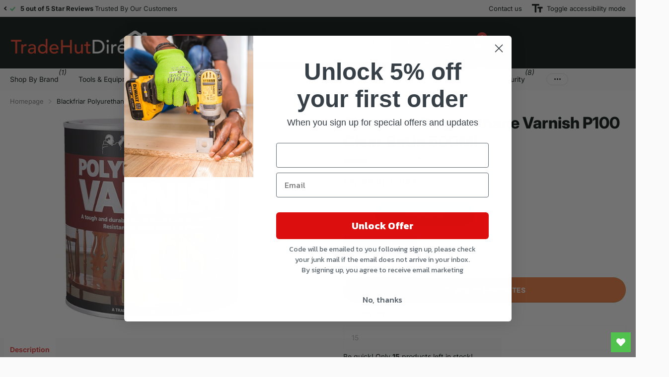

--- FILE ---
content_type: text/html; charset=utf-8
request_url: https://tradehutdirect.com/products/blackfriar-bkfpcsv500-5013296070232-polyurethane-varnish-p100-clear-satin-500ml
body_size: 35192
content:
<!doctype html>
<html lang="en" data-theme="xtra" dir="ltr" class="no-js  ">
	<head>
		<meta charset="utf-8">
		<meta http-equiv="x-ua-compatible" content="ie=edge">
		<title>Blackfriar Polyurethane Varnish P100 Clear Satin 500Ml &ndash; Tradehutdirect</title><meta name="description" content="Blackfriars Polyurethane Varnish transforms interior woodwork and gives a tough and durable finish. It gives wooden surfaces new life and enhances the natural shades of wooden floors and furniture. Resistant to knocks, heat and diluted acids. Application Method: Brush and Roller. Coverage: 14m²/L/Coat.Touch Dry: 2-4 hours.Hard Dry: 3 days.Recoatable: 16 hours.Blackfriar Polyurethane Varnish P100 Clear Satin 500ml"><meta name="theme-color" content="">
		<meta name="MobileOptimized" content="320">
		<meta name="HandheldFriendly" content="true">
		<meta name="viewport" content="width=device-width, initial-scale=1, minimum-scale=1, maximum-scale=5, viewport-fit=cover, shrink-to-fit=no">
		<meta name="format-detection" content="telephone=no">
        <meta name="p:domain_verify" content="8badfb295a2b721d99d7fe6736fe4e22"/>
		<meta name="msapplication-config" content="//tradehutdirect.com/cdn/shop/t/33/assets/browserconfig.xml?v=52024572095365081671715248412">
		<link rel="canonical" href="https://tradehutdirect.com/products/blackfriar-bkfpcsv500-5013296070232-polyurethane-varnish-p100-clear-satin-500ml">
		<link rel="preconnect" href="https://fonts.shopifycdn.com" crossorigin><link rel="preload" as="style" href="//tradehutdirect.com/cdn/shop/t/33/assets/screen.css?v=84474011209583767921749720077">
		<link rel="preload" as="style" href="//tradehutdirect.com/cdn/shop/t/33/assets/theme-xtra.css?v=151944197409216201781716821344">
		<link rel="preload" as="style" href="//tradehutdirect.com/cdn/shop/t/33/assets/screen-settings.css?v=28496708066421613001765462161">
		
		<link rel="preload" as="font" href="//tradehutdirect.com/cdn/fonts/inter/inter_n8.d15c916037fee1656886aab64725534609d62cc8.woff2" type="font/woff2" crossorigin>
    <link rel="preload" as="font" href="//tradehutdirect.com/cdn/fonts/inter/inter_n4.b2a3f24c19b4de56e8871f609e73ca7f6d2e2bb9.woff2" type="font/woff2" crossorigin>
		<link rel="preload" as="font" href="//tradehutdirect.com/cdn/shop/t/33/assets/xtra.woff2?v=8976947910206883911715248415" crossorigin>
		<link href="//tradehutdirect.com/cdn/shop/t/33/assets/screen.css?v=84474011209583767921749720077" rel="stylesheet" type="text/css" media="screen" />
		<link href="//tradehutdirect.com/cdn/shop/t/33/assets/theme-xtra.css?v=151944197409216201781716821344" rel="stylesheet" type="text/css" media="screen" />
		<link href="//tradehutdirect.com/cdn/shop/t/33/assets/screen-settings.css?v=28496708066421613001765462161" rel="stylesheet" type="text/css" media="screen" />
		<noscript><link rel="stylesheet" href="//tradehutdirect.com/cdn/shop/t/33/assets/async-menu.css?v=87593870036311404951716821328"></noscript><link href="//tradehutdirect.com/cdn/shop/t/33/assets/page-product.css?v=39187437957603304921716821338" rel="stylesheet" type="text/css" media="screen" />

<link rel="icon" href="//tradehutdirect.com/cdn/shop/files/Favicon_1.png?crop=center&height=32&v=1726659180&width=32" type="image/png">
			<link rel="mask-icon" href="safari-pinned-tab.svg" color="#333333">
			<link rel="apple-touch-icon" href="apple-touch-icon.png"><script>document.documentElement.classList.remove('no-js'); document.documentElement.classList.add('js');</script>
		<meta name="msapplication-config" content="//tradehutdirect.com/cdn/shop/t/33/assets/browserconfig.xml?v=52024572095365081671715248412">
<meta property="og:title" content="Blackfriar Polyurethane Varnish P100 Clear Satin 500Ml">
<meta property="og:type" content="product">
<meta property="og:description" content="Blackfriars Polyurethane Varnish transforms interior woodwork and gives a tough and durable finish. It gives wooden surfaces new life and enhances the natural shades of wooden floors and furniture. Resistant to knocks, heat and diluted acids. Application Method: Brush and Roller. Coverage: 14m²/L/Coat.Touch Dry: 2-4 hours.Hard Dry: 3 days.Recoatable: 16 hours.Blackfriar Polyurethane Varnish P100 Clear Satin 500ml">
<meta property="og:site_name" content="Tradehutdirect">
<meta property="og:url" content="https://tradehutdirect.com/products/blackfriar-bkfpcsv500-5013296070232-polyurethane-varnish-p100-clear-satin-500ml">

  
  <meta property="product:price:amount" content="£17.49">
  <meta property="og:price:amount" content="£17.49">
  <meta property="og:price:currency" content="GBP">
  <meta property="og:availability" content="instock" />

<meta property="og:image" content="//tradehutdirect.com/cdn/shop/products/5bo4d1yavkh.jpg?crop=center&height=500&v=1695758852&width=600">

<meta name="twitter:title" content="Blackfriar Polyurethane Varnish P100 Clear Satin 500Ml">
<meta name="twitter:description" content="Blackfriars Polyurethane Varnish transforms interior woodwork and gives a tough and durable finish. It gives wooden surfaces new life and enhances the natural shades of wooden floors and furniture. Resistant to knocks, heat and diluted acids. Application Method: Brush and Roller. Coverage: 14m²/L/Coat.Touch Dry: 2-4 hours.Hard Dry: 3 days.Recoatable: 16 hours.Blackfriar Polyurethane Varnish P100 Clear Satin 500ml">
<meta name="twitter:site" content="Tradehutdirect">

<meta property="twitter:image" content="//tradehutdirect.com/cdn/shop/products/5bo4d1yavkh.jpg?crop=center&height=500&v=1695758852&width=600">
<script type="application/ld+json">
  [{
        "@context": "http://schema.org",
        "@type": "Product",
        "name": "Blackfriar Polyurethane Varnish P100 Clear Satin 500Ml",
        "url": "https://tradehutdirect.com/products/blackfriar-bkfpcsv500-5013296070232-polyurethane-varnish-p100-clear-satin-500ml","brand": { "@type": "Brand", "name": "Blackfriar" },"description": "Blackfriars Polyurethane Varnish transforms interior woodwork and gives a tough and durable finish. It gives wooden surfaces new life and enhances the natural shades of wooden floors and furniture. Resistant to knocks, heat and diluted acids.  Application Method: Brush and Roller.  Coverage: 14m²\/L\/Coat.Touch Dry: 2-4 hours.Hard Dry: 3 days.Recoatable: 16 hours.Blackfriar Polyurethane Varnish P100 Clear Satin 500ml","image": "//tradehutdirect.com/cdn/shop/products/5bo4d1yavkh.jpg?crop=center&height=500&v=1695758852&width=600","gtin8": "5013296070232","sku": "BKFPCSV500","offers": {
          "@type": "Offer",
          "price": "17.49",
          "url": "https://tradehutdirect.com/products/blackfriar-bkfpcsv500-5013296070232-polyurethane-varnish-p100-clear-satin-500ml",
          "priceValidUntil": "2027-01-23",
          "priceCurrency": "GBP",
            "availability": "https://schema.org/InStock",
            "inventoryLevel": "15"}
      },
    {
      "@context": "http://schema.org/",
      "@type": "Organization",
      "url": "https://tradehutdirect.com/products/blackfriar-bkfpcsv500-5013296070232-polyurethane-varnish-p100-clear-satin-500ml",
      "name": "Tradehutdirect",
      "legalName": "Tradehutdirect",
      "description": "Blackfriars Polyurethane Varnish transforms interior woodwork and gives a tough and durable finish. It gives wooden surfaces new life and enhances the natural shades of wooden floors and furniture. Resistant to knocks, heat and diluted acids. Application Method: Brush and Roller. Coverage: 14m²/L/Coat.Touch Dry: 2-4 hours.Hard Dry: 3 days.Recoatable: 16 hours.Blackfriar Polyurethane Varnish P100 Clear Satin 500ml","contactPoint": {
        "@type": "ContactPoint",
        "contactType": "Customer service",
        "telephone": "0800 994 9992"
      },
      "address": {
        "@type": "PostalAddress",
        "streetAddress": "Unit 8 The Mill Industrial Estate, 29 Bury New Road ",
        "addressLocality": "Bolton",
        "postalCode": "BL2 6QE",
        "addressCountry": "UNITED KINGDOM"
      }
    },
    {
      "@context": "http://schema.org",
      "@type": "WebSite",
      "url": "https://tradehutdirect.com/products/blackfriar-bkfpcsv500-5013296070232-polyurethane-varnish-p100-clear-satin-500ml",
      "name": "Tradehutdirect",
      "description": "Blackfriars Polyurethane Varnish transforms interior woodwork and gives a tough and durable finish. It gives wooden surfaces new life and enhances the natural shades of wooden floors and furniture. Resistant to knocks, heat and diluted acids. Application Method: Brush and Roller. Coverage: 14m²/L/Coat.Touch Dry: 2-4 hours.Hard Dry: 3 days.Recoatable: 16 hours.Blackfriar Polyurethane Varnish P100 Clear Satin 500ml",
      "author": [
        {
          "@type": "Organization",
          "url": "https://www.someoneyouknow.online",
          "name": "Someoneyouknow",
          "address": {
            "@type": "PostalAddress",
            "streetAddress": "Wilhelminaplein 25",
            "addressLocality": "Eindhoven",
            "addressRegion": "NB",
            "postalCode": "5611 HG",
            "addressCountry": "NL"
          }
        }
      ]
    }
  ]
</script>

		<script>window.performance && window.performance.mark && window.performance.mark('shopify.content_for_header.start');</script><meta name="google-site-verification" content="U7G-xZad2MolibVtvzU5n1IzzAaiTAzuImDJsg7RJYM">
<meta name="facebook-domain-verification" content="3wjam0e6d6aauq5g43d7dnb70lt8tq">
<meta id="shopify-digital-wallet" name="shopify-digital-wallet" content="/25508282454/digital_wallets/dialog">
<meta name="shopify-checkout-api-token" content="bc6d9e75bb59c4fa37ce526e8ffc02b4">
<meta id="in-context-paypal-metadata" data-shop-id="25508282454" data-venmo-supported="false" data-environment="production" data-locale="en_US" data-paypal-v4="true" data-currency="GBP">
<link rel="alternate" type="application/json+oembed" href="https://tradehutdirect.com/products/blackfriar-bkfpcsv500-5013296070232-polyurethane-varnish-p100-clear-satin-500ml.oembed">
<script async="async" src="/checkouts/internal/preloads.js?locale=en-GB"></script>
<link rel="preconnect" href="https://shop.app" crossorigin="anonymous">
<script async="async" src="https://shop.app/checkouts/internal/preloads.js?locale=en-GB&shop_id=25508282454" crossorigin="anonymous"></script>
<script id="apple-pay-shop-capabilities" type="application/json">{"shopId":25508282454,"countryCode":"GB","currencyCode":"GBP","merchantCapabilities":["supports3DS"],"merchantId":"gid:\/\/shopify\/Shop\/25508282454","merchantName":"Tradehutdirect","requiredBillingContactFields":["postalAddress","email"],"requiredShippingContactFields":["postalAddress","email"],"shippingType":"shipping","supportedNetworks":["visa","maestro","masterCard","amex","discover","elo"],"total":{"type":"pending","label":"Tradehutdirect","amount":"1.00"},"shopifyPaymentsEnabled":true,"supportsSubscriptions":true}</script>
<script id="shopify-features" type="application/json">{"accessToken":"bc6d9e75bb59c4fa37ce526e8ffc02b4","betas":["rich-media-storefront-analytics"],"domain":"tradehutdirect.com","predictiveSearch":true,"shopId":25508282454,"locale":"en"}</script>
<script>var Shopify = Shopify || {};
Shopify.shop = "tradehutdirect.myshopify.com";
Shopify.locale = "en";
Shopify.currency = {"active":"GBP","rate":"1.0"};
Shopify.country = "GB";
Shopify.theme = {"name":"Xtra","id":168210235670,"schema_name":"Xtra","schema_version":"4.3.0","theme_store_id":1609,"role":"main"};
Shopify.theme.handle = "null";
Shopify.theme.style = {"id":null,"handle":null};
Shopify.cdnHost = "tradehutdirect.com/cdn";
Shopify.routes = Shopify.routes || {};
Shopify.routes.root = "/";</script>
<script type="module">!function(o){(o.Shopify=o.Shopify||{}).modules=!0}(window);</script>
<script>!function(o){function n(){var o=[];function n(){o.push(Array.prototype.slice.apply(arguments))}return n.q=o,n}var t=o.Shopify=o.Shopify||{};t.loadFeatures=n(),t.autoloadFeatures=n()}(window);</script>
<script>
  window.ShopifyPay = window.ShopifyPay || {};
  window.ShopifyPay.apiHost = "shop.app\/pay";
  window.ShopifyPay.redirectState = null;
</script>
<script id="shop-js-analytics" type="application/json">{"pageType":"product"}</script>
<script defer="defer" async type="module" src="//tradehutdirect.com/cdn/shopifycloud/shop-js/modules/v2/client.init-shop-cart-sync_BT-GjEfc.en.esm.js"></script>
<script defer="defer" async type="module" src="//tradehutdirect.com/cdn/shopifycloud/shop-js/modules/v2/chunk.common_D58fp_Oc.esm.js"></script>
<script defer="defer" async type="module" src="//tradehutdirect.com/cdn/shopifycloud/shop-js/modules/v2/chunk.modal_xMitdFEc.esm.js"></script>
<script type="module">
  await import("//tradehutdirect.com/cdn/shopifycloud/shop-js/modules/v2/client.init-shop-cart-sync_BT-GjEfc.en.esm.js");
await import("//tradehutdirect.com/cdn/shopifycloud/shop-js/modules/v2/chunk.common_D58fp_Oc.esm.js");
await import("//tradehutdirect.com/cdn/shopifycloud/shop-js/modules/v2/chunk.modal_xMitdFEc.esm.js");

  window.Shopify.SignInWithShop?.initShopCartSync?.({"fedCMEnabled":true,"windoidEnabled":true});

</script>
<script>
  window.Shopify = window.Shopify || {};
  if (!window.Shopify.featureAssets) window.Shopify.featureAssets = {};
  window.Shopify.featureAssets['shop-js'] = {"shop-cart-sync":["modules/v2/client.shop-cart-sync_DZOKe7Ll.en.esm.js","modules/v2/chunk.common_D58fp_Oc.esm.js","modules/v2/chunk.modal_xMitdFEc.esm.js"],"init-fed-cm":["modules/v2/client.init-fed-cm_B6oLuCjv.en.esm.js","modules/v2/chunk.common_D58fp_Oc.esm.js","modules/v2/chunk.modal_xMitdFEc.esm.js"],"shop-cash-offers":["modules/v2/client.shop-cash-offers_D2sdYoxE.en.esm.js","modules/v2/chunk.common_D58fp_Oc.esm.js","modules/v2/chunk.modal_xMitdFEc.esm.js"],"shop-login-button":["modules/v2/client.shop-login-button_QeVjl5Y3.en.esm.js","modules/v2/chunk.common_D58fp_Oc.esm.js","modules/v2/chunk.modal_xMitdFEc.esm.js"],"pay-button":["modules/v2/client.pay-button_DXTOsIq6.en.esm.js","modules/v2/chunk.common_D58fp_Oc.esm.js","modules/v2/chunk.modal_xMitdFEc.esm.js"],"shop-button":["modules/v2/client.shop-button_DQZHx9pm.en.esm.js","modules/v2/chunk.common_D58fp_Oc.esm.js","modules/v2/chunk.modal_xMitdFEc.esm.js"],"avatar":["modules/v2/client.avatar_BTnouDA3.en.esm.js"],"init-windoid":["modules/v2/client.init-windoid_CR1B-cfM.en.esm.js","modules/v2/chunk.common_D58fp_Oc.esm.js","modules/v2/chunk.modal_xMitdFEc.esm.js"],"init-shop-for-new-customer-accounts":["modules/v2/client.init-shop-for-new-customer-accounts_C_vY_xzh.en.esm.js","modules/v2/client.shop-login-button_QeVjl5Y3.en.esm.js","modules/v2/chunk.common_D58fp_Oc.esm.js","modules/v2/chunk.modal_xMitdFEc.esm.js"],"init-shop-email-lookup-coordinator":["modules/v2/client.init-shop-email-lookup-coordinator_BI7n9ZSv.en.esm.js","modules/v2/chunk.common_D58fp_Oc.esm.js","modules/v2/chunk.modal_xMitdFEc.esm.js"],"init-shop-cart-sync":["modules/v2/client.init-shop-cart-sync_BT-GjEfc.en.esm.js","modules/v2/chunk.common_D58fp_Oc.esm.js","modules/v2/chunk.modal_xMitdFEc.esm.js"],"shop-toast-manager":["modules/v2/client.shop-toast-manager_DiYdP3xc.en.esm.js","modules/v2/chunk.common_D58fp_Oc.esm.js","modules/v2/chunk.modal_xMitdFEc.esm.js"],"init-customer-accounts":["modules/v2/client.init-customer-accounts_D9ZNqS-Q.en.esm.js","modules/v2/client.shop-login-button_QeVjl5Y3.en.esm.js","modules/v2/chunk.common_D58fp_Oc.esm.js","modules/v2/chunk.modal_xMitdFEc.esm.js"],"init-customer-accounts-sign-up":["modules/v2/client.init-customer-accounts-sign-up_iGw4briv.en.esm.js","modules/v2/client.shop-login-button_QeVjl5Y3.en.esm.js","modules/v2/chunk.common_D58fp_Oc.esm.js","modules/v2/chunk.modal_xMitdFEc.esm.js"],"shop-follow-button":["modules/v2/client.shop-follow-button_CqMgW2wH.en.esm.js","modules/v2/chunk.common_D58fp_Oc.esm.js","modules/v2/chunk.modal_xMitdFEc.esm.js"],"checkout-modal":["modules/v2/client.checkout-modal_xHeaAweL.en.esm.js","modules/v2/chunk.common_D58fp_Oc.esm.js","modules/v2/chunk.modal_xMitdFEc.esm.js"],"shop-login":["modules/v2/client.shop-login_D91U-Q7h.en.esm.js","modules/v2/chunk.common_D58fp_Oc.esm.js","modules/v2/chunk.modal_xMitdFEc.esm.js"],"lead-capture":["modules/v2/client.lead-capture_BJmE1dJe.en.esm.js","modules/v2/chunk.common_D58fp_Oc.esm.js","modules/v2/chunk.modal_xMitdFEc.esm.js"],"payment-terms":["modules/v2/client.payment-terms_Ci9AEqFq.en.esm.js","modules/v2/chunk.common_D58fp_Oc.esm.js","modules/v2/chunk.modal_xMitdFEc.esm.js"]};
</script>
<script>(function() {
  var isLoaded = false;
  function asyncLoad() {
    if (isLoaded) return;
    isLoaded = true;
    var urls = ["https:\/\/wishlisthero-assets.revampco.com\/store-front\/bundle2.js?shop=tradehutdirect.myshopify.com","https:\/\/wiser.expertvillagemedia.com\/assets\/js\/wiser_script.js?shop=tradehutdirect.myshopify.com","https:\/\/ecommplugins-scripts.trustpilot.com\/v2.1\/js\/header.min.js?settings=eyJrZXkiOiJGdXRWdjl0Z0hQTUlna1ZIIiwicyI6Im5vbmUifQ==\u0026v=2.5\u0026shop=tradehutdirect.myshopify.com","https:\/\/ecommplugins-scripts.trustpilot.com\/v2.1\/js\/success.min.js?settings=eyJrZXkiOiJGdXRWdjl0Z0hQTUlna1ZIIiwicyI6Im5vbmUiLCJ0IjpbIm9yZGVycy9mdWxmaWxsZWQiXSwidiI6IiIsImEiOiIifQ==\u0026shop=tradehutdirect.myshopify.com","https:\/\/ecommplugins-trustboxsettings.trustpilot.com\/tradehutdirect.myshopify.com.js?settings=1739465264643\u0026shop=tradehutdirect.myshopify.com","https:\/\/cdn.nfcube.com\/instafeed-1dcfdc67101824cb48b18363fcb0ea81.js?shop=tradehutdirect.myshopify.com","https:\/\/wishlisthero-assets.revampco.com\/store-front\/bundle2.js?shop=tradehutdirect.myshopify.com","https:\/\/wishlisthero-assets.revampco.com\/store-front\/bundle2.js?shop=tradehutdirect.myshopify.com"];
    for (var i = 0; i < urls.length; i++) {
      var s = document.createElement('script');
      s.type = 'text/javascript';
      s.async = true;
      s.src = urls[i];
      var x = document.getElementsByTagName('script')[0];
      x.parentNode.insertBefore(s, x);
    }
  };
  if(window.attachEvent) {
    window.attachEvent('onload', asyncLoad);
  } else {
    window.addEventListener('load', asyncLoad, false);
  }
})();</script>
<script id="__st">var __st={"a":25508282454,"offset":0,"reqid":"0bec4f15-f9e6-4fbe-9ca1-56ab51080d8e-1769109262","pageurl":"tradehutdirect.com\/products\/blackfriar-bkfpcsv500-5013296070232-polyurethane-varnish-p100-clear-satin-500ml","u":"45ffc8eb3301","p":"product","rtyp":"product","rid":4406957375574};</script>
<script>window.ShopifyPaypalV4VisibilityTracking = true;</script>
<script id="captcha-bootstrap">!function(){'use strict';const t='contact',e='account',n='new_comment',o=[[t,t],['blogs',n],['comments',n],[t,'customer']],c=[[e,'customer_login'],[e,'guest_login'],[e,'recover_customer_password'],[e,'create_customer']],r=t=>t.map((([t,e])=>`form[action*='/${t}']:not([data-nocaptcha='true']) input[name='form_type'][value='${e}']`)).join(','),a=t=>()=>t?[...document.querySelectorAll(t)].map((t=>t.form)):[];function s(){const t=[...o],e=r(t);return a(e)}const i='password',u='form_key',d=['recaptcha-v3-token','g-recaptcha-response','h-captcha-response',i],f=()=>{try{return window.sessionStorage}catch{return}},m='__shopify_v',_=t=>t.elements[u];function p(t,e,n=!1){try{const o=window.sessionStorage,c=JSON.parse(o.getItem(e)),{data:r}=function(t){const{data:e,action:n}=t;return t[m]||n?{data:e,action:n}:{data:t,action:n}}(c);for(const[e,n]of Object.entries(r))t.elements[e]&&(t.elements[e].value=n);n&&o.removeItem(e)}catch(o){console.error('form repopulation failed',{error:o})}}const l='form_type',E='cptcha';function T(t){t.dataset[E]=!0}const w=window,h=w.document,L='Shopify',v='ce_forms',y='captcha';let A=!1;((t,e)=>{const n=(g='f06e6c50-85a8-45c8-87d0-21a2b65856fe',I='https://cdn.shopify.com/shopifycloud/storefront-forms-hcaptcha/ce_storefront_forms_captcha_hcaptcha.v1.5.2.iife.js',D={infoText:'Protected by hCaptcha',privacyText:'Privacy',termsText:'Terms'},(t,e,n)=>{const o=w[L][v],c=o.bindForm;if(c)return c(t,g,e,D).then(n);var r;o.q.push([[t,g,e,D],n]),r=I,A||(h.body.append(Object.assign(h.createElement('script'),{id:'captcha-provider',async:!0,src:r})),A=!0)});var g,I,D;w[L]=w[L]||{},w[L][v]=w[L][v]||{},w[L][v].q=[],w[L][y]=w[L][y]||{},w[L][y].protect=function(t,e){n(t,void 0,e),T(t)},Object.freeze(w[L][y]),function(t,e,n,w,h,L){const[v,y,A,g]=function(t,e,n){const i=e?o:[],u=t?c:[],d=[...i,...u],f=r(d),m=r(i),_=r(d.filter((([t,e])=>n.includes(e))));return[a(f),a(m),a(_),s()]}(w,h,L),I=t=>{const e=t.target;return e instanceof HTMLFormElement?e:e&&e.form},D=t=>v().includes(t);t.addEventListener('submit',(t=>{const e=I(t);if(!e)return;const n=D(e)&&!e.dataset.hcaptchaBound&&!e.dataset.recaptchaBound,o=_(e),c=g().includes(e)&&(!o||!o.value);(n||c)&&t.preventDefault(),c&&!n&&(function(t){try{if(!f())return;!function(t){const e=f();if(!e)return;const n=_(t);if(!n)return;const o=n.value;o&&e.removeItem(o)}(t);const e=Array.from(Array(32),(()=>Math.random().toString(36)[2])).join('');!function(t,e){_(t)||t.append(Object.assign(document.createElement('input'),{type:'hidden',name:u})),t.elements[u].value=e}(t,e),function(t,e){const n=f();if(!n)return;const o=[...t.querySelectorAll(`input[type='${i}']`)].map((({name:t})=>t)),c=[...d,...o],r={};for(const[a,s]of new FormData(t).entries())c.includes(a)||(r[a]=s);n.setItem(e,JSON.stringify({[m]:1,action:t.action,data:r}))}(t,e)}catch(e){console.error('failed to persist form',e)}}(e),e.submit())}));const S=(t,e)=>{t&&!t.dataset[E]&&(n(t,e.some((e=>e===t))),T(t))};for(const o of['focusin','change'])t.addEventListener(o,(t=>{const e=I(t);D(e)&&S(e,y())}));const B=e.get('form_key'),M=e.get(l),P=B&&M;t.addEventListener('DOMContentLoaded',(()=>{const t=y();if(P)for(const e of t)e.elements[l].value===M&&p(e,B);[...new Set([...A(),...v().filter((t=>'true'===t.dataset.shopifyCaptcha))])].forEach((e=>S(e,t)))}))}(h,new URLSearchParams(w.location.search),n,t,e,['guest_login'])})(!0,!0)}();</script>
<script integrity="sha256-4kQ18oKyAcykRKYeNunJcIwy7WH5gtpwJnB7kiuLZ1E=" data-source-attribution="shopify.loadfeatures" defer="defer" src="//tradehutdirect.com/cdn/shopifycloud/storefront/assets/storefront/load_feature-a0a9edcb.js" crossorigin="anonymous"></script>
<script crossorigin="anonymous" defer="defer" src="//tradehutdirect.com/cdn/shopifycloud/storefront/assets/shopify_pay/storefront-65b4c6d7.js?v=20250812"></script>
<script data-source-attribution="shopify.dynamic_checkout.dynamic.init">var Shopify=Shopify||{};Shopify.PaymentButton=Shopify.PaymentButton||{isStorefrontPortableWallets:!0,init:function(){window.Shopify.PaymentButton.init=function(){};var t=document.createElement("script");t.src="https://tradehutdirect.com/cdn/shopifycloud/portable-wallets/latest/portable-wallets.en.js",t.type="module",document.head.appendChild(t)}};
</script>
<script data-source-attribution="shopify.dynamic_checkout.buyer_consent">
  function portableWalletsHideBuyerConsent(e){var t=document.getElementById("shopify-buyer-consent"),n=document.getElementById("shopify-subscription-policy-button");t&&n&&(t.classList.add("hidden"),t.setAttribute("aria-hidden","true"),n.removeEventListener("click",e))}function portableWalletsShowBuyerConsent(e){var t=document.getElementById("shopify-buyer-consent"),n=document.getElementById("shopify-subscription-policy-button");t&&n&&(t.classList.remove("hidden"),t.removeAttribute("aria-hidden"),n.addEventListener("click",e))}window.Shopify?.PaymentButton&&(window.Shopify.PaymentButton.hideBuyerConsent=portableWalletsHideBuyerConsent,window.Shopify.PaymentButton.showBuyerConsent=portableWalletsShowBuyerConsent);
</script>
<script>
  function portableWalletsCleanup(e){e&&e.src&&console.error("Failed to load portable wallets script "+e.src);var t=document.querySelectorAll("shopify-accelerated-checkout .shopify-payment-button__skeleton, shopify-accelerated-checkout-cart .wallet-cart-button__skeleton"),e=document.getElementById("shopify-buyer-consent");for(let e=0;e<t.length;e++)t[e].remove();e&&e.remove()}function portableWalletsNotLoadedAsModule(e){e instanceof ErrorEvent&&"string"==typeof e.message&&e.message.includes("import.meta")&&"string"==typeof e.filename&&e.filename.includes("portable-wallets")&&(window.removeEventListener("error",portableWalletsNotLoadedAsModule),window.Shopify.PaymentButton.failedToLoad=e,"loading"===document.readyState?document.addEventListener("DOMContentLoaded",window.Shopify.PaymentButton.init):window.Shopify.PaymentButton.init())}window.addEventListener("error",portableWalletsNotLoadedAsModule);
</script>

<script type="module" src="https://tradehutdirect.com/cdn/shopifycloud/portable-wallets/latest/portable-wallets.en.js" onError="portableWalletsCleanup(this)" crossorigin="anonymous"></script>
<script nomodule>
  document.addEventListener("DOMContentLoaded", portableWalletsCleanup);
</script>

<script id='scb4127' type='text/javascript' async='' src='https://tradehutdirect.com/cdn/shopifycloud/privacy-banner/storefront-banner.js'></script><link id="shopify-accelerated-checkout-styles" rel="stylesheet" media="screen" href="https://tradehutdirect.com/cdn/shopifycloud/portable-wallets/latest/accelerated-checkout-backwards-compat.css" crossorigin="anonymous">
<style id="shopify-accelerated-checkout-cart">
        #shopify-buyer-consent {
  margin-top: 1em;
  display: inline-block;
  width: 100%;
}

#shopify-buyer-consent.hidden {
  display: none;
}

#shopify-subscription-policy-button {
  background: none;
  border: none;
  padding: 0;
  text-decoration: underline;
  font-size: inherit;
  cursor: pointer;
}

#shopify-subscription-policy-button::before {
  box-shadow: none;
}

      </style>

<script>window.performance && window.performance.mark && window.performance.mark('shopify.content_for_header.end');</script>
		
	<!--Gem_Page_Header_Script-->
    


<!--End_Gem_Page_Header_Script-->
<!-- BEGIN app block: shopify://apps/instafeed/blocks/head-block/c447db20-095d-4a10-9725-b5977662c9d5 --><link rel="preconnect" href="https://cdn.nfcube.com/">
<link rel="preconnect" href="https://scontent.cdninstagram.com/">






<!-- END app block --><!-- BEGIN app block: shopify://apps/klaviyo-email-marketing-sms/blocks/klaviyo-onsite-embed/2632fe16-c075-4321-a88b-50b567f42507 -->












  <script async src="https://static.klaviyo.com/onsite/js/VZQAr7/klaviyo.js?company_id=VZQAr7"></script>
  <script>!function(){if(!window.klaviyo){window._klOnsite=window._klOnsite||[];try{window.klaviyo=new Proxy({},{get:function(n,i){return"push"===i?function(){var n;(n=window._klOnsite).push.apply(n,arguments)}:function(){for(var n=arguments.length,o=new Array(n),w=0;w<n;w++)o[w]=arguments[w];var t="function"==typeof o[o.length-1]?o.pop():void 0,e=new Promise((function(n){window._klOnsite.push([i].concat(o,[function(i){t&&t(i),n(i)}]))}));return e}}})}catch(n){window.klaviyo=window.klaviyo||[],window.klaviyo.push=function(){var n;(n=window._klOnsite).push.apply(n,arguments)}}}}();</script>

  
    <script id="viewed_product">
      if (item == null) {
        var _learnq = _learnq || [];

        var MetafieldReviews = null
        var MetafieldYotpoRating = null
        var MetafieldYotpoCount = null
        var MetafieldLooxRating = null
        var MetafieldLooxCount = null
        var okendoProduct = null
        var okendoProductReviewCount = null
        var okendoProductReviewAverageValue = null
        try {
          // The following fields are used for Customer Hub recently viewed in order to add reviews.
          // This information is not part of __kla_viewed. Instead, it is part of __kla_viewed_reviewed_items
          MetafieldReviews = {};
          MetafieldYotpoRating = null
          MetafieldYotpoCount = null
          MetafieldLooxRating = null
          MetafieldLooxCount = null

          okendoProduct = null
          // If the okendo metafield is not legacy, it will error, which then requires the new json formatted data
          if (okendoProduct && 'error' in okendoProduct) {
            okendoProduct = null
          }
          okendoProductReviewCount = okendoProduct ? okendoProduct.reviewCount : null
          okendoProductReviewAverageValue = okendoProduct ? okendoProduct.reviewAverageValue : null
        } catch (error) {
          console.error('Error in Klaviyo onsite reviews tracking:', error);
        }

        var item = {
          Name: "Blackfriar Polyurethane Varnish P100 Clear Satin 500Ml",
          ProductID: 4406957375574,
          Categories: ["Abrasives","Clamp","Decorating \u0026 Wood Care","Heating","Merchandising","Spring Summer Collection","Wax, Varnish, Polish, Oil \u0026 Dyes"],
          ImageURL: "https://tradehutdirect.com/cdn/shop/products/5bo4d1yavkh_grande.jpg?v=1695758852",
          URL: "https://tradehutdirect.com/products/blackfriar-bkfpcsv500-5013296070232-polyurethane-varnish-p100-clear-satin-500ml",
          Brand: "Blackfriar",
          Price: "£17.49",
          Value: "17.49",
          CompareAtPrice: "£0.00"
        };
        _learnq.push(['track', 'Viewed Product', item]);
        _learnq.push(['trackViewedItem', {
          Title: item.Name,
          ItemId: item.ProductID,
          Categories: item.Categories,
          ImageUrl: item.ImageURL,
          Url: item.URL,
          Metadata: {
            Brand: item.Brand,
            Price: item.Price,
            Value: item.Value,
            CompareAtPrice: item.CompareAtPrice
          },
          metafields:{
            reviews: MetafieldReviews,
            yotpo:{
              rating: MetafieldYotpoRating,
              count: MetafieldYotpoCount,
            },
            loox:{
              rating: MetafieldLooxRating,
              count: MetafieldLooxCount,
            },
            okendo: {
              rating: okendoProductReviewAverageValue,
              count: okendoProductReviewCount,
            }
          }
        }]);
      }
    </script>
  




  <script>
    window.klaviyoReviewsProductDesignMode = false
  </script>







<!-- END app block --><!-- BEGIN app block: shopify://apps/wishlist-hero/blocks/app-embed/a9a5079b-59e8-47cb-b659-ecf1c60b9b72 -->


  <script type="application/json" id="WH-ProductJson-product-template">
    {"id":4406957375574,"title":"Blackfriar Polyurethane Varnish P100 Clear Satin 500Ml","handle":"blackfriar-bkfpcsv500-5013296070232-polyurethane-varnish-p100-clear-satin-500ml","description":"\u003cp\u003eBlackfriars Polyurethane Varnish transforms interior woodwork and gives a tough and durable finish. It gives wooden surfaces new life and enhances the natural shades of wooden floors and furniture. Resistant to knocks, heat and diluted acids.\u003c\/p\u003e  \u003cp\u003eApplication Method: Brush and Roller.\u003c\/p\u003e  \u003cp\u003eCoverage: 14m²\/L\/Coat.\u003cbr\u003eTouch Dry: 2-4 hours.\u003cbr\u003eHard Dry: 3 days.\u003cbr\u003eRecoatable: 16 hours.\u003c\/p\u003e\u003cp\u003eBlackfriar Polyurethane Varnish P100 Clear Satin 500ml\u003c\/p\u003e","published_at":"2023-09-26T21:07:31+01:00","created_at":"2019-11-27T12:49:30+00:00","vendor":"Blackfriar","type":"Varnishes","tags":["Blackfriar","Decorating","Dyes","Oil","Polish","Varnish","Varnishes","Wax","Wood Care"],"price":1749,"price_min":1749,"price_max":1749,"available":true,"price_varies":false,"compare_at_price":null,"compare_at_price_min":0,"compare_at_price_max":0,"compare_at_price_varies":false,"variants":[{"id":31421616193622,"title":"Default Title","option1":"Default Title","option2":null,"option3":null,"sku":"BKFPCSV500","requires_shipping":true,"taxable":true,"featured_image":null,"available":true,"name":"Blackfriar Polyurethane Varnish P100 Clear Satin 500Ml","public_title":null,"options":["Default Title"],"price":1749,"weight":566,"compare_at_price":null,"inventory_management":"shopify","barcode":"5013296070232","requires_selling_plan":false,"selling_plan_allocations":[]}],"images":["\/\/tradehutdirect.com\/cdn\/shop\/products\/5bo4d1yavkh.jpg?v=1695758852"],"featured_image":"\/\/tradehutdirect.com\/cdn\/shop\/products\/5bo4d1yavkh.jpg?v=1695758852","options":["Title"],"media":[{"alt":"Blackfriar Polyurethane Varnish P100 Clear Satin 500Ml","id":7807224643670,"position":1,"preview_image":{"aspect_ratio":1.333,"height":600,"width":800,"src":"\/\/tradehutdirect.com\/cdn\/shop\/products\/5bo4d1yavkh.jpg?v=1695758852"},"aspect_ratio":1.333,"height":600,"media_type":"image","src":"\/\/tradehutdirect.com\/cdn\/shop\/products\/5bo4d1yavkh.jpg?v=1695758852","width":800}],"requires_selling_plan":false,"selling_plan_groups":[],"content":"\u003cp\u003eBlackfriars Polyurethane Varnish transforms interior woodwork and gives a tough and durable finish. It gives wooden surfaces new life and enhances the natural shades of wooden floors and furniture. Resistant to knocks, heat and diluted acids.\u003c\/p\u003e  \u003cp\u003eApplication Method: Brush and Roller.\u003c\/p\u003e  \u003cp\u003eCoverage: 14m²\/L\/Coat.\u003cbr\u003eTouch Dry: 2-4 hours.\u003cbr\u003eHard Dry: 3 days.\u003cbr\u003eRecoatable: 16 hours.\u003c\/p\u003e\u003cp\u003eBlackfriar Polyurethane Varnish P100 Clear Satin 500ml\u003c\/p\u003e"}
  </script>

<script type="text/javascript">
  
    window.wishlisthero_buttonProdPageClasses = [];
  
  
    window.wishlisthero_cartDotClasses = [];
  
</script>
<!-- BEGIN app snippet: extraStyles -->

<style>
  .wishlisthero-floating {
    position: absolute;
    top: 5px;
    z-index: 21;
    border-radius: 100%;
    width: fit-content;
    right: 5px;
    left: auto;
    &.wlh-left-btn {
      left: 5px !important;
      right: auto !important;
    }
    &.wlh-right-btn {
      right: 5px !important;
      left: auto !important;
    }
    
  }
  @media(min-width:1300px) {
    .product-item__link.product-item__image--margins .wishlisthero-floating, {
      
        left: 50% !important;
        margin-left: -295px;
      
    }
  }
  .MuiTypography-h1,.MuiTypography-h2,.MuiTypography-h3,.MuiTypography-h4,.MuiTypography-h5,.MuiTypography-h6,.MuiButton-root,.MuiCardHeader-title a {
    font-family: ,  !important;
  }
</style>






<!-- END app snippet -->
<!-- BEGIN app snippet: renderAssets -->

  <link rel="preload" href="https://cdn.shopify.com/extensions/019badc7-12fe-783e-9dfe-907190f91114/wishlist-hero-81/assets/default.css" as="style" onload="this.onload=null;this.rel='stylesheet'">
  <noscript><link href="//cdn.shopify.com/extensions/019badc7-12fe-783e-9dfe-907190f91114/wishlist-hero-81/assets/default.css" rel="stylesheet" type="text/css" media="all" /></noscript>
  <script defer src="https://cdn.shopify.com/extensions/019badc7-12fe-783e-9dfe-907190f91114/wishlist-hero-81/assets/default.js"></script>
<!-- END app snippet -->


<script type="text/javascript">
  try{
  
    var scr_bdl_path = "https://cdn.shopify.com/extensions/019badc7-12fe-783e-9dfe-907190f91114/wishlist-hero-81/assets/bundle2.js";
    window._wh_asset_path = scr_bdl_path.substring(0,scr_bdl_path.lastIndexOf("/")) + "/";
  

  }catch(e){ console.log(e)}
  try{

  
    window.WishListHero_setting = {"ButtonColor":"rgba(81, 194, 78, 1)","IconColor":"rgba(255, 255, 255, 1)","IconType":"Heart","ButtonTextBeforeAdding":"ADD TO FAVOURITES","ButtonTextAfterAdding":"ADDED TO FAVOURITES","AnimationAfterAddition":"None","ButtonTextAddToCart":"ADD TO CART","ButtonTextAddAllToCart":"ADD ALL TO CART","ButtonTextRemoveAllToCart":"REMOVE ALL FROM FAVOURITES","AddedProductNotificationText":"Product added to Favourites successfully","AddedProductToCartNotificationText":"Product added to cart successfully","ViewCartLinkText":"View Cart","SharePopup_TitleText":"Share My Favourites","SharePopup_shareBtnText":"Share","SharePopup_shareHederText":"Share on Social Networks","SharePopup_shareCopyText":"Or copy Favourites link to share","SharePopup_shareCancelBtnText":"cancel","SharePopup_shareCopyBtnText":"copy","SendEMailPopup_BtnText":"send email","SendEMailPopup_FromText":"From Name","SendEMailPopup_ToText":"To email","SendEMailPopup_BodyText":"Body","SendEMailPopup_SendBtnText":"send","SendEMailPopup_TitleText":"Send My Favourites via Email","AddProductMessageText":"Are you sure you want to add all items to cart ?","RemoveProductMessageText":"Are you sure you want to remove this item from your favourites?","RemoveAllProductMessageText":"Are you sure you want to remove all items from your favourites?","RemovedProductNotificationText":"Product removed from favourites successfully","AddAllOutOfStockProductNotificationText":"There seems to have been an issue adding items to cart, please try again later","RemovePopupOkText":"ok","RemovePopup_HeaderText":"ARE YOU SURE?","ViewWishlistText":"View favourites","EmptyWishlistText":"there are no items in your favourites","BuyNowButtonText":"BUY NOW","BuyNowButtonColor":"rgb(144, 86, 162)","BuyNowTextButtonColor":"rgb(255, 255, 255)","Wishlist_Title":"MY FAVOURITES","WishlistHeaderTitleAlignment":"Left","WishlistProductImageSize":"Normal","PriceColor":"rgba(255, 63, 45, 1)","HeaderFontSize":"30","PriceFontSize":"18","ProductNameFontSize":"16","LaunchPointType":"floating_point","DisplayWishlistAs":"popup_window","DisplayButtonAs":"button_with_icon","PopupSize":"md","HideAddToCartButton":false,"NoRedirectAfterAddToCart":false,"DisableGuestCustomer":false,"LoginPopupContent":"Please login to save your favourites across devices.","LoginPopupLoginBtnText":"Login","LoginPopupContentFontSize":"20","NotificationPopupPosition":"right","WishlistButtonTextColor":"rgba(255, 255, 255, 1)","EnableRemoveFromWishlistAfterAddButtonText":"REMOVE FROM FAVOURITES","_id":"6036b10b57396b70c17c5770","EnableCollection":false,"EnableShare":true,"RemovePowerBy":false,"EnableFBPixel":false,"DisapleApp":false,"FloatPointPossition":"bottom_right","HeartStateToggle":true,"HeaderMenuItemsIndicator":true,"EnableRemoveFromWishlistAfterAdd":true,"Shop":"tradehutdirect.myshopify.com","shop":"tradehutdirect.myshopify.com","Status":"Active","Plan":"FREE"};
    if(typeof(window.WishListHero_setting_theme_override) != "undefined"){
                                                                                window.WishListHero_setting = {
                                                                                    ...window.WishListHero_setting,
                                                                                    ...window.WishListHero_setting_theme_override
                                                                                };
                                                                            }
                                                                            // Done

  

  }catch(e){ console.error('Error loading config',e); }
</script>


  <script src="https://cdn.shopify.com/extensions/019badc7-12fe-783e-9dfe-907190f91114/wishlist-hero-81/assets/bundle2.js" defer></script>



<script type="text/javascript">
  if (!window.__wishlistHeroArriveScriptLoaded) {
    window.__wishlistHeroArriveScriptLoaded = true;
    function wh_loadScript(scriptUrl) {
      const script = document.createElement('script'); script.src = scriptUrl;
      document.body.appendChild(script);
      return new Promise((res, rej) => { script.onload = function () { res(); }; script.onerror = function () { rej(); } });
    }
  }
  document.addEventListener("DOMContentLoaded", () => {
      wh_loadScript('https://cdn.shopify.com/extensions/019badc7-12fe-783e-9dfe-907190f91114/wishlist-hero-81/assets/arrive.min.js').then(function () {
          document.arrive('.wishlist-hero-custom-button', function (wishlistButton) {
              var ev = new
                  CustomEvent('wishlist-hero-add-to-custom-element', { detail: wishlistButton }); document.dispatchEvent(ev);
          });
      });
  });
</script>


<!-- BEGIN app snippet: TransArray -->
<script>
  window.WLH_reload_translations = function() {
    let _wlh_res = {};
    if (window.WishListHero_setting && window.WishListHero_setting['ThrdParty_Trans_active']) {

      
        

        window.WishListHero_setting["ButtonTextBeforeAdding"] = "";
        _wlh_res["ButtonTextBeforeAdding"] = "";
        

        window.WishListHero_setting["ButtonTextAfterAdding"] = "";
        _wlh_res["ButtonTextAfterAdding"] = "";
        

        window.WishListHero_setting["ButtonTextAddToCart"] = "";
        _wlh_res["ButtonTextAddToCart"] = "";
        

        window.WishListHero_setting["ButtonTextOutOfStock"] = "";
        _wlh_res["ButtonTextOutOfStock"] = "";
        

        window.WishListHero_setting["ButtonTextAddAllToCart"] = "";
        _wlh_res["ButtonTextAddAllToCart"] = "";
        

        window.WishListHero_setting["ButtonTextRemoveAllToCart"] = "";
        _wlh_res["ButtonTextRemoveAllToCart"] = "";
        

        window.WishListHero_setting["AddedProductNotificationText"] = "";
        _wlh_res["AddedProductNotificationText"] = "";
        

        window.WishListHero_setting["AddedProductToCartNotificationText"] = "";
        _wlh_res["AddedProductToCartNotificationText"] = "";
        

        window.WishListHero_setting["ViewCartLinkText"] = "";
        _wlh_res["ViewCartLinkText"] = "";
        

        window.WishListHero_setting["SharePopup_TitleText"] = "";
        _wlh_res["SharePopup_TitleText"] = "";
        

        window.WishListHero_setting["SharePopup_shareBtnText"] = "";
        _wlh_res["SharePopup_shareBtnText"] = "";
        

        window.WishListHero_setting["SharePopup_shareHederText"] = "";
        _wlh_res["SharePopup_shareHederText"] = "";
        

        window.WishListHero_setting["SharePopup_shareCopyText"] = "";
        _wlh_res["SharePopup_shareCopyText"] = "";
        

        window.WishListHero_setting["SharePopup_shareCancelBtnText"] = "";
        _wlh_res["SharePopup_shareCancelBtnText"] = "";
        

        window.WishListHero_setting["SharePopup_shareCopyBtnText"] = "";
        _wlh_res["SharePopup_shareCopyBtnText"] = "";
        

        window.WishListHero_setting["SendEMailPopup_BtnText"] = "";
        _wlh_res["SendEMailPopup_BtnText"] = "";
        

        window.WishListHero_setting["SendEMailPopup_FromText"] = "";
        _wlh_res["SendEMailPopup_FromText"] = "";
        

        window.WishListHero_setting["SendEMailPopup_ToText"] = "";
        _wlh_res["SendEMailPopup_ToText"] = "";
        

        window.WishListHero_setting["SendEMailPopup_BodyText"] = "";
        _wlh_res["SendEMailPopup_BodyText"] = "";
        

        window.WishListHero_setting["SendEMailPopup_SendBtnText"] = "";
        _wlh_res["SendEMailPopup_SendBtnText"] = "";
        

        window.WishListHero_setting["SendEMailPopup_SendNotificationText"] = "";
        _wlh_res["SendEMailPopup_SendNotificationText"] = "";
        

        window.WishListHero_setting["SendEMailPopup_TitleText"] = "";
        _wlh_res["SendEMailPopup_TitleText"] = "";
        

        window.WishListHero_setting["AddProductMessageText"] = "";
        _wlh_res["AddProductMessageText"] = "";
        

        window.WishListHero_setting["RemoveProductMessageText"] = "";
        _wlh_res["RemoveProductMessageText"] = "";
        

        window.WishListHero_setting["RemoveAllProductMessageText"] = "";
        _wlh_res["RemoveAllProductMessageText"] = "";
        

        window.WishListHero_setting["RemovedProductNotificationText"] = "";
        _wlh_res["RemovedProductNotificationText"] = "";
        

        window.WishListHero_setting["AddAllOutOfStockProductNotificationText"] = "";
        _wlh_res["AddAllOutOfStockProductNotificationText"] = "";
        

        window.WishListHero_setting["RemovePopupOkText"] = "";
        _wlh_res["RemovePopupOkText"] = "";
        

        window.WishListHero_setting["RemovePopup_HeaderText"] = "";
        _wlh_res["RemovePopup_HeaderText"] = "";
        

        window.WishListHero_setting["ViewWishlistText"] = "";
        _wlh_res["ViewWishlistText"] = "";
        

        window.WishListHero_setting["EmptyWishlistText"] = "";
        _wlh_res["EmptyWishlistText"] = "";
        

        window.WishListHero_setting["BuyNowButtonText"] = "";
        _wlh_res["BuyNowButtonText"] = "";
        

        window.WishListHero_setting["Wishlist_Title"] = "";
        _wlh_res["Wishlist_Title"] = "";
        

        window.WishListHero_setting["LoginPopupContent"] = "";
        _wlh_res["LoginPopupContent"] = "";
        

        window.WishListHero_setting["LoginPopupLoginBtnText"] = "";
        _wlh_res["LoginPopupLoginBtnText"] = "";
        

        window.WishListHero_setting["EnableRemoveFromWishlistAfterAddButtonText"] = "";
        _wlh_res["EnableRemoveFromWishlistAfterAddButtonText"] = "";
        

        window.WishListHero_setting["LowStockEmailSubject"] = "";
        _wlh_res["LowStockEmailSubject"] = "";
        

        window.WishListHero_setting["OnSaleEmailSubject"] = "";
        _wlh_res["OnSaleEmailSubject"] = "";
        

        window.WishListHero_setting["SharePopup_shareCopiedText"] = "";
        _wlh_res["SharePopup_shareCopiedText"] = "";
    }
    return _wlh_res;
  }
  window.WLH_reload_translations();
</script><!-- END app snippet -->

<!-- END app block --><!-- BEGIN app block: shopify://apps/wishlist-hero/blocks/customize-style-block/a9a5079b-59e8-47cb-b659-ecf1c60b9b72 -->
<script>
  try {
    window.WishListHero_setting_theme_override = {
      
      
      
      
      
      
        HeaderFontSize : "30",
      
      
        ProductNameFontSize : "18",
      
      
        PriceFontSize : "16",
      
      t_o_f: true,
      theme_overriden_flag: true
    };
    if (typeof(window.WishListHero_setting) != "undefined" && window.WishListHero_setting) {
      window.WishListHero_setting = {
        ...window.WishListHero_setting,
        ...window.WishListHero_setting_theme_override
      };
    }
  } catch (e) {
    console.error('Error loading config', e);
  }
</script><!-- END app block --><script src="https://cdn.shopify.com/extensions/1f805629-c1d3-44c5-afa0-f2ef641295ef/booster-page-speed-optimizer-1/assets/speed-embed.js" type="text/javascript" defer="defer"></script>
<link href="https://monorail-edge.shopifysvc.com" rel="dns-prefetch">
<script>(function(){if ("sendBeacon" in navigator && "performance" in window) {try {var session_token_from_headers = performance.getEntriesByType('navigation')[0].serverTiming.find(x => x.name == '_s').description;} catch {var session_token_from_headers = undefined;}var session_cookie_matches = document.cookie.match(/_shopify_s=([^;]*)/);var session_token_from_cookie = session_cookie_matches && session_cookie_matches.length === 2 ? session_cookie_matches[1] : "";var session_token = session_token_from_headers || session_token_from_cookie || "";function handle_abandonment_event(e) {var entries = performance.getEntries().filter(function(entry) {return /monorail-edge.shopifysvc.com/.test(entry.name);});if (!window.abandonment_tracked && entries.length === 0) {window.abandonment_tracked = true;var currentMs = Date.now();var navigation_start = performance.timing.navigationStart;var payload = {shop_id: 25508282454,url: window.location.href,navigation_start,duration: currentMs - navigation_start,session_token,page_type: "product"};window.navigator.sendBeacon("https://monorail-edge.shopifysvc.com/v1/produce", JSON.stringify({schema_id: "online_store_buyer_site_abandonment/1.1",payload: payload,metadata: {event_created_at_ms: currentMs,event_sent_at_ms: currentMs}}));}}window.addEventListener('pagehide', handle_abandonment_event);}}());</script>
<script id="web-pixels-manager-setup">(function e(e,d,r,n,o){if(void 0===o&&(o={}),!Boolean(null===(a=null===(i=window.Shopify)||void 0===i?void 0:i.analytics)||void 0===a?void 0:a.replayQueue)){var i,a;window.Shopify=window.Shopify||{};var t=window.Shopify;t.analytics=t.analytics||{};var s=t.analytics;s.replayQueue=[],s.publish=function(e,d,r){return s.replayQueue.push([e,d,r]),!0};try{self.performance.mark("wpm:start")}catch(e){}var l=function(){var e={modern:/Edge?\/(1{2}[4-9]|1[2-9]\d|[2-9]\d{2}|\d{4,})\.\d+(\.\d+|)|Firefox\/(1{2}[4-9]|1[2-9]\d|[2-9]\d{2}|\d{4,})\.\d+(\.\d+|)|Chrom(ium|e)\/(9{2}|\d{3,})\.\d+(\.\d+|)|(Maci|X1{2}).+ Version\/(15\.\d+|(1[6-9]|[2-9]\d|\d{3,})\.\d+)([,.]\d+|)( \(\w+\)|)( Mobile\/\w+|) Safari\/|Chrome.+OPR\/(9{2}|\d{3,})\.\d+\.\d+|(CPU[ +]OS|iPhone[ +]OS|CPU[ +]iPhone|CPU IPhone OS|CPU iPad OS)[ +]+(15[._]\d+|(1[6-9]|[2-9]\d|\d{3,})[._]\d+)([._]\d+|)|Android:?[ /-](13[3-9]|1[4-9]\d|[2-9]\d{2}|\d{4,})(\.\d+|)(\.\d+|)|Android.+Firefox\/(13[5-9]|1[4-9]\d|[2-9]\d{2}|\d{4,})\.\d+(\.\d+|)|Android.+Chrom(ium|e)\/(13[3-9]|1[4-9]\d|[2-9]\d{2}|\d{4,})\.\d+(\.\d+|)|SamsungBrowser\/([2-9]\d|\d{3,})\.\d+/,legacy:/Edge?\/(1[6-9]|[2-9]\d|\d{3,})\.\d+(\.\d+|)|Firefox\/(5[4-9]|[6-9]\d|\d{3,})\.\d+(\.\d+|)|Chrom(ium|e)\/(5[1-9]|[6-9]\d|\d{3,})\.\d+(\.\d+|)([\d.]+$|.*Safari\/(?![\d.]+ Edge\/[\d.]+$))|(Maci|X1{2}).+ Version\/(10\.\d+|(1[1-9]|[2-9]\d|\d{3,})\.\d+)([,.]\d+|)( \(\w+\)|)( Mobile\/\w+|) Safari\/|Chrome.+OPR\/(3[89]|[4-9]\d|\d{3,})\.\d+\.\d+|(CPU[ +]OS|iPhone[ +]OS|CPU[ +]iPhone|CPU IPhone OS|CPU iPad OS)[ +]+(10[._]\d+|(1[1-9]|[2-9]\d|\d{3,})[._]\d+)([._]\d+|)|Android:?[ /-](13[3-9]|1[4-9]\d|[2-9]\d{2}|\d{4,})(\.\d+|)(\.\d+|)|Mobile Safari.+OPR\/([89]\d|\d{3,})\.\d+\.\d+|Android.+Firefox\/(13[5-9]|1[4-9]\d|[2-9]\d{2}|\d{4,})\.\d+(\.\d+|)|Android.+Chrom(ium|e)\/(13[3-9]|1[4-9]\d|[2-9]\d{2}|\d{4,})\.\d+(\.\d+|)|Android.+(UC? ?Browser|UCWEB|U3)[ /]?(15\.([5-9]|\d{2,})|(1[6-9]|[2-9]\d|\d{3,})\.\d+)\.\d+|SamsungBrowser\/(5\.\d+|([6-9]|\d{2,})\.\d+)|Android.+MQ{2}Browser\/(14(\.(9|\d{2,})|)|(1[5-9]|[2-9]\d|\d{3,})(\.\d+|))(\.\d+|)|K[Aa][Ii]OS\/(3\.\d+|([4-9]|\d{2,})\.\d+)(\.\d+|)/},d=e.modern,r=e.legacy,n=navigator.userAgent;return n.match(d)?"modern":n.match(r)?"legacy":"unknown"}(),u="modern"===l?"modern":"legacy",c=(null!=n?n:{modern:"",legacy:""})[u],f=function(e){return[e.baseUrl,"/wpm","/b",e.hashVersion,"modern"===e.buildTarget?"m":"l",".js"].join("")}({baseUrl:d,hashVersion:r,buildTarget:u}),m=function(e){var d=e.version,r=e.bundleTarget,n=e.surface,o=e.pageUrl,i=e.monorailEndpoint;return{emit:function(e){var a=e.status,t=e.errorMsg,s=(new Date).getTime(),l=JSON.stringify({metadata:{event_sent_at_ms:s},events:[{schema_id:"web_pixels_manager_load/3.1",payload:{version:d,bundle_target:r,page_url:o,status:a,surface:n,error_msg:t},metadata:{event_created_at_ms:s}}]});if(!i)return console&&console.warn&&console.warn("[Web Pixels Manager] No Monorail endpoint provided, skipping logging."),!1;try{return self.navigator.sendBeacon.bind(self.navigator)(i,l)}catch(e){}var u=new XMLHttpRequest;try{return u.open("POST",i,!0),u.setRequestHeader("Content-Type","text/plain"),u.send(l),!0}catch(e){return console&&console.warn&&console.warn("[Web Pixels Manager] Got an unhandled error while logging to Monorail."),!1}}}}({version:r,bundleTarget:l,surface:e.surface,pageUrl:self.location.href,monorailEndpoint:e.monorailEndpoint});try{o.browserTarget=l,function(e){var d=e.src,r=e.async,n=void 0===r||r,o=e.onload,i=e.onerror,a=e.sri,t=e.scriptDataAttributes,s=void 0===t?{}:t,l=document.createElement("script"),u=document.querySelector("head"),c=document.querySelector("body");if(l.async=n,l.src=d,a&&(l.integrity=a,l.crossOrigin="anonymous"),s)for(var f in s)if(Object.prototype.hasOwnProperty.call(s,f))try{l.dataset[f]=s[f]}catch(e){}if(o&&l.addEventListener("load",o),i&&l.addEventListener("error",i),u)u.appendChild(l);else{if(!c)throw new Error("Did not find a head or body element to append the script");c.appendChild(l)}}({src:f,async:!0,onload:function(){if(!function(){var e,d;return Boolean(null===(d=null===(e=window.Shopify)||void 0===e?void 0:e.analytics)||void 0===d?void 0:d.initialized)}()){var d=window.webPixelsManager.init(e)||void 0;if(d){var r=window.Shopify.analytics;r.replayQueue.forEach((function(e){var r=e[0],n=e[1],o=e[2];d.publishCustomEvent(r,n,o)})),r.replayQueue=[],r.publish=d.publishCustomEvent,r.visitor=d.visitor,r.initialized=!0}}},onerror:function(){return m.emit({status:"failed",errorMsg:"".concat(f," has failed to load")})},sri:function(e){var d=/^sha384-[A-Za-z0-9+/=]+$/;return"string"==typeof e&&d.test(e)}(c)?c:"",scriptDataAttributes:o}),m.emit({status:"loading"})}catch(e){m.emit({status:"failed",errorMsg:(null==e?void 0:e.message)||"Unknown error"})}}})({shopId: 25508282454,storefrontBaseUrl: "https://tradehutdirect.com",extensionsBaseUrl: "https://extensions.shopifycdn.com/cdn/shopifycloud/web-pixels-manager",monorailEndpoint: "https://monorail-edge.shopifysvc.com/unstable/produce_batch",surface: "storefront-renderer",enabledBetaFlags: ["2dca8a86"],webPixelsConfigList: [{"id":"2587689346","configuration":"{\"accountID\":\"VZQAr7\",\"webPixelConfig\":\"eyJlbmFibGVBZGRlZFRvQ2FydEV2ZW50cyI6IHRydWV9\"}","eventPayloadVersion":"v1","runtimeContext":"STRICT","scriptVersion":"524f6c1ee37bacdca7657a665bdca589","type":"APP","apiClientId":123074,"privacyPurposes":["ANALYTICS","MARKETING"],"dataSharingAdjustments":{"protectedCustomerApprovalScopes":["read_customer_address","read_customer_email","read_customer_name","read_customer_personal_data","read_customer_phone"]}},{"id":"935854466","configuration":"{\"config\":\"{\\\"pixel_id\\\":\\\"G-PEV1TLWM90\\\",\\\"target_country\\\":\\\"GB\\\",\\\"gtag_events\\\":[{\\\"type\\\":\\\"search\\\",\\\"action_label\\\":[\\\"G-PEV1TLWM90\\\",\\\"AW-10956057216\\\/NNxmCKfT56AYEIDVoOgo\\\"]},{\\\"type\\\":\\\"begin_checkout\\\",\\\"action_label\\\":[\\\"G-PEV1TLWM90\\\",\\\"AW-10956057216\\\/kBWHCPLW56AYEIDVoOgo\\\"]},{\\\"type\\\":\\\"view_item\\\",\\\"action_label\\\":[\\\"G-PEV1TLWM90\\\",\\\"AW-10956057216\\\/UwkvCKTT56AYEIDVoOgo\\\",\\\"MC-B5TT5R8PLX\\\"]},{\\\"type\\\":\\\"purchase\\\",\\\"action_label\\\":[\\\"G-PEV1TLWM90\\\",\\\"AW-10956057216\\\/jhALCJ7T56AYEIDVoOgo\\\",\\\"MC-B5TT5R8PLX\\\"]},{\\\"type\\\":\\\"page_view\\\",\\\"action_label\\\":[\\\"G-PEV1TLWM90\\\",\\\"AW-10956057216\\\/C4j7CKHT56AYEIDVoOgo\\\",\\\"MC-B5TT5R8PLX\\\"]},{\\\"type\\\":\\\"add_payment_info\\\",\\\"action_label\\\":[\\\"G-PEV1TLWM90\\\",\\\"AW-10956057216\\\/MsRXCPXW56AYEIDVoOgo\\\"]},{\\\"type\\\":\\\"add_to_cart\\\",\\\"action_label\\\":[\\\"G-PEV1TLWM90\\\",\\\"AW-10956057216\\\/VHa2CO_W56AYEIDVoOgo\\\"]}],\\\"enable_monitoring_mode\\\":false}\"}","eventPayloadVersion":"v1","runtimeContext":"OPEN","scriptVersion":"b2a88bafab3e21179ed38636efcd8a93","type":"APP","apiClientId":1780363,"privacyPurposes":[],"dataSharingAdjustments":{"protectedCustomerApprovalScopes":["read_customer_address","read_customer_email","read_customer_name","read_customer_personal_data","read_customer_phone"]}},{"id":"244252950","configuration":"{\"pixel_id\":\"2241116702679769\",\"pixel_type\":\"facebook_pixel\",\"metaapp_system_user_token\":\"-\"}","eventPayloadVersion":"v1","runtimeContext":"OPEN","scriptVersion":"ca16bc87fe92b6042fbaa3acc2fbdaa6","type":"APP","apiClientId":2329312,"privacyPurposes":["ANALYTICS","MARKETING","SALE_OF_DATA"],"dataSharingAdjustments":{"protectedCustomerApprovalScopes":["read_customer_address","read_customer_email","read_customer_name","read_customer_personal_data","read_customer_phone"]}},{"id":"shopify-app-pixel","configuration":"{}","eventPayloadVersion":"v1","runtimeContext":"STRICT","scriptVersion":"0450","apiClientId":"shopify-pixel","type":"APP","privacyPurposes":["ANALYTICS","MARKETING"]},{"id":"shopify-custom-pixel","eventPayloadVersion":"v1","runtimeContext":"LAX","scriptVersion":"0450","apiClientId":"shopify-pixel","type":"CUSTOM","privacyPurposes":["ANALYTICS","MARKETING"]}],isMerchantRequest: false,initData: {"shop":{"name":"Tradehutdirect","paymentSettings":{"currencyCode":"GBP"},"myshopifyDomain":"tradehutdirect.myshopify.com","countryCode":"GB","storefrontUrl":"https:\/\/tradehutdirect.com"},"customer":null,"cart":null,"checkout":null,"productVariants":[{"price":{"amount":17.49,"currencyCode":"GBP"},"product":{"title":"Blackfriar Polyurethane Varnish P100 Clear Satin 500Ml","vendor":"Blackfriar","id":"4406957375574","untranslatedTitle":"Blackfriar Polyurethane Varnish P100 Clear Satin 500Ml","url":"\/products\/blackfriar-bkfpcsv500-5013296070232-polyurethane-varnish-p100-clear-satin-500ml","type":"Varnishes"},"id":"31421616193622","image":{"src":"\/\/tradehutdirect.com\/cdn\/shop\/products\/5bo4d1yavkh.jpg?v=1695758852"},"sku":"BKFPCSV500","title":"Default Title","untranslatedTitle":"Default Title"}],"purchasingCompany":null},},"https://tradehutdirect.com/cdn","fcfee988w5aeb613cpc8e4bc33m6693e112",{"modern":"","legacy":""},{"shopId":"25508282454","storefrontBaseUrl":"https:\/\/tradehutdirect.com","extensionBaseUrl":"https:\/\/extensions.shopifycdn.com\/cdn\/shopifycloud\/web-pixels-manager","surface":"storefront-renderer","enabledBetaFlags":"[\"2dca8a86\"]","isMerchantRequest":"false","hashVersion":"fcfee988w5aeb613cpc8e4bc33m6693e112","publish":"custom","events":"[[\"page_viewed\",{}],[\"product_viewed\",{\"productVariant\":{\"price\":{\"amount\":17.49,\"currencyCode\":\"GBP\"},\"product\":{\"title\":\"Blackfriar Polyurethane Varnish P100 Clear Satin 500Ml\",\"vendor\":\"Blackfriar\",\"id\":\"4406957375574\",\"untranslatedTitle\":\"Blackfriar Polyurethane Varnish P100 Clear Satin 500Ml\",\"url\":\"\/products\/blackfriar-bkfpcsv500-5013296070232-polyurethane-varnish-p100-clear-satin-500ml\",\"type\":\"Varnishes\"},\"id\":\"31421616193622\",\"image\":{\"src\":\"\/\/tradehutdirect.com\/cdn\/shop\/products\/5bo4d1yavkh.jpg?v=1695758852\"},\"sku\":\"BKFPCSV500\",\"title\":\"Default Title\",\"untranslatedTitle\":\"Default Title\"}}]]"});</script><script>
  window.ShopifyAnalytics = window.ShopifyAnalytics || {};
  window.ShopifyAnalytics.meta = window.ShopifyAnalytics.meta || {};
  window.ShopifyAnalytics.meta.currency = 'GBP';
  var meta = {"product":{"id":4406957375574,"gid":"gid:\/\/shopify\/Product\/4406957375574","vendor":"Blackfriar","type":"Varnishes","handle":"blackfriar-bkfpcsv500-5013296070232-polyurethane-varnish-p100-clear-satin-500ml","variants":[{"id":31421616193622,"price":1749,"name":"Blackfriar Polyurethane Varnish P100 Clear Satin 500Ml","public_title":null,"sku":"BKFPCSV500"}],"remote":false},"page":{"pageType":"product","resourceType":"product","resourceId":4406957375574,"requestId":"0bec4f15-f9e6-4fbe-9ca1-56ab51080d8e-1769109262"}};
  for (var attr in meta) {
    window.ShopifyAnalytics.meta[attr] = meta[attr];
  }
</script>
<script class="analytics">
  (function () {
    var customDocumentWrite = function(content) {
      var jquery = null;

      if (window.jQuery) {
        jquery = window.jQuery;
      } else if (window.Checkout && window.Checkout.$) {
        jquery = window.Checkout.$;
      }

      if (jquery) {
        jquery('body').append(content);
      }
    };

    var hasLoggedConversion = function(token) {
      if (token) {
        return document.cookie.indexOf('loggedConversion=' + token) !== -1;
      }
      return false;
    }

    var setCookieIfConversion = function(token) {
      if (token) {
        var twoMonthsFromNow = new Date(Date.now());
        twoMonthsFromNow.setMonth(twoMonthsFromNow.getMonth() + 2);

        document.cookie = 'loggedConversion=' + token + '; expires=' + twoMonthsFromNow;
      }
    }

    var trekkie = window.ShopifyAnalytics.lib = window.trekkie = window.trekkie || [];
    if (trekkie.integrations) {
      return;
    }
    trekkie.methods = [
      'identify',
      'page',
      'ready',
      'track',
      'trackForm',
      'trackLink'
    ];
    trekkie.factory = function(method) {
      return function() {
        var args = Array.prototype.slice.call(arguments);
        args.unshift(method);
        trekkie.push(args);
        return trekkie;
      };
    };
    for (var i = 0; i < trekkie.methods.length; i++) {
      var key = trekkie.methods[i];
      trekkie[key] = trekkie.factory(key);
    }
    trekkie.load = function(config) {
      trekkie.config = config || {};
      trekkie.config.initialDocumentCookie = document.cookie;
      var first = document.getElementsByTagName('script')[0];
      var script = document.createElement('script');
      script.type = 'text/javascript';
      script.onerror = function(e) {
        var scriptFallback = document.createElement('script');
        scriptFallback.type = 'text/javascript';
        scriptFallback.onerror = function(error) {
                var Monorail = {
      produce: function produce(monorailDomain, schemaId, payload) {
        var currentMs = new Date().getTime();
        var event = {
          schema_id: schemaId,
          payload: payload,
          metadata: {
            event_created_at_ms: currentMs,
            event_sent_at_ms: currentMs
          }
        };
        return Monorail.sendRequest("https://" + monorailDomain + "/v1/produce", JSON.stringify(event));
      },
      sendRequest: function sendRequest(endpointUrl, payload) {
        // Try the sendBeacon API
        if (window && window.navigator && typeof window.navigator.sendBeacon === 'function' && typeof window.Blob === 'function' && !Monorail.isIos12()) {
          var blobData = new window.Blob([payload], {
            type: 'text/plain'
          });

          if (window.navigator.sendBeacon(endpointUrl, blobData)) {
            return true;
          } // sendBeacon was not successful

        } // XHR beacon

        var xhr = new XMLHttpRequest();

        try {
          xhr.open('POST', endpointUrl);
          xhr.setRequestHeader('Content-Type', 'text/plain');
          xhr.send(payload);
        } catch (e) {
          console.log(e);
        }

        return false;
      },
      isIos12: function isIos12() {
        return window.navigator.userAgent.lastIndexOf('iPhone; CPU iPhone OS 12_') !== -1 || window.navigator.userAgent.lastIndexOf('iPad; CPU OS 12_') !== -1;
      }
    };
    Monorail.produce('monorail-edge.shopifysvc.com',
      'trekkie_storefront_load_errors/1.1',
      {shop_id: 25508282454,
      theme_id: 168210235670,
      app_name: "storefront",
      context_url: window.location.href,
      source_url: "//tradehutdirect.com/cdn/s/trekkie.storefront.46a754ac07d08c656eb845cfbf513dd9a18d4ced.min.js"});

        };
        scriptFallback.async = true;
        scriptFallback.src = '//tradehutdirect.com/cdn/s/trekkie.storefront.46a754ac07d08c656eb845cfbf513dd9a18d4ced.min.js';
        first.parentNode.insertBefore(scriptFallback, first);
      };
      script.async = true;
      script.src = '//tradehutdirect.com/cdn/s/trekkie.storefront.46a754ac07d08c656eb845cfbf513dd9a18d4ced.min.js';
      first.parentNode.insertBefore(script, first);
    };
    trekkie.load(
      {"Trekkie":{"appName":"storefront","development":false,"defaultAttributes":{"shopId":25508282454,"isMerchantRequest":null,"themeId":168210235670,"themeCityHash":"11606515459280801252","contentLanguage":"en","currency":"GBP","eventMetadataId":"26932117-3080-404e-a644-78cf1a891ae1"},"isServerSideCookieWritingEnabled":true,"monorailRegion":"shop_domain","enabledBetaFlags":["65f19447"]},"Session Attribution":{},"S2S":{"facebookCapiEnabled":true,"source":"trekkie-storefront-renderer","apiClientId":580111}}
    );

    var loaded = false;
    trekkie.ready(function() {
      if (loaded) return;
      loaded = true;

      window.ShopifyAnalytics.lib = window.trekkie;

      var originalDocumentWrite = document.write;
      document.write = customDocumentWrite;
      try { window.ShopifyAnalytics.merchantGoogleAnalytics.call(this); } catch(error) {};
      document.write = originalDocumentWrite;

      window.ShopifyAnalytics.lib.page(null,{"pageType":"product","resourceType":"product","resourceId":4406957375574,"requestId":"0bec4f15-f9e6-4fbe-9ca1-56ab51080d8e-1769109262","shopifyEmitted":true});

      var match = window.location.pathname.match(/checkouts\/(.+)\/(thank_you|post_purchase)/)
      var token = match? match[1]: undefined;
      if (!hasLoggedConversion(token)) {
        setCookieIfConversion(token);
        window.ShopifyAnalytics.lib.track("Viewed Product",{"currency":"GBP","variantId":31421616193622,"productId":4406957375574,"productGid":"gid:\/\/shopify\/Product\/4406957375574","name":"Blackfriar Polyurethane Varnish P100 Clear Satin 500Ml","price":"17.49","sku":"BKFPCSV500","brand":"Blackfriar","variant":null,"category":"Varnishes","nonInteraction":true,"remote":false},undefined,undefined,{"shopifyEmitted":true});
      window.ShopifyAnalytics.lib.track("monorail:\/\/trekkie_storefront_viewed_product\/1.1",{"currency":"GBP","variantId":31421616193622,"productId":4406957375574,"productGid":"gid:\/\/shopify\/Product\/4406957375574","name":"Blackfriar Polyurethane Varnish P100 Clear Satin 500Ml","price":"17.49","sku":"BKFPCSV500","brand":"Blackfriar","variant":null,"category":"Varnishes","nonInteraction":true,"remote":false,"referer":"https:\/\/tradehutdirect.com\/products\/blackfriar-bkfpcsv500-5013296070232-polyurethane-varnish-p100-clear-satin-500ml"});
      }
    });


        var eventsListenerScript = document.createElement('script');
        eventsListenerScript.async = true;
        eventsListenerScript.src = "//tradehutdirect.com/cdn/shopifycloud/storefront/assets/shop_events_listener-3da45d37.js";
        document.getElementsByTagName('head')[0].appendChild(eventsListenerScript);

})();</script>
  <script>
  if (!window.ga || (window.ga && typeof window.ga !== 'function')) {
    window.ga = function ga() {
      (window.ga.q = window.ga.q || []).push(arguments);
      if (window.Shopify && window.Shopify.analytics && typeof window.Shopify.analytics.publish === 'function') {
        window.Shopify.analytics.publish("ga_stub_called", {}, {sendTo: "google_osp_migration"});
      }
      console.error("Shopify's Google Analytics stub called with:", Array.from(arguments), "\nSee https://help.shopify.com/manual/promoting-marketing/pixels/pixel-migration#google for more information.");
    };
    if (window.Shopify && window.Shopify.analytics && typeof window.Shopify.analytics.publish === 'function') {
      window.Shopify.analytics.publish("ga_stub_initialized", {}, {sendTo: "google_osp_migration"});
    }
  }
</script>
<script
  defer
  src="https://tradehutdirect.com/cdn/shopifycloud/perf-kit/shopify-perf-kit-3.0.4.min.js"
  data-application="storefront-renderer"
  data-shop-id="25508282454"
  data-render-region="gcp-us-east1"
  data-page-type="product"
  data-theme-instance-id="168210235670"
  data-theme-name="Xtra"
  data-theme-version="4.3.0"
  data-monorail-region="shop_domain"
  data-resource-timing-sampling-rate="10"
  data-shs="true"
  data-shs-beacon="true"
  data-shs-export-with-fetch="true"
  data-shs-logs-sample-rate="1"
  data-shs-beacon-endpoint="https://tradehutdirect.com/api/collect"
></script>
</head>
	<body class="template-product">
		<div id="root"><nav id="skip">
    <ul>
        <li><a href="/" accesskey="a" class="link-accessible">Toggle accessibility mode (a)</a></li>
        <li><a href="/" accesskey="h">Go to homepage (h)</a></li>
        <li><a href="#nav" accesskey="n">Go to navigation (n)</a></li>
        <li><a href="/search" aria-controls="search" accesskey="s">Go to search (s)</a></li>
        <li><a href="#content" accesskey="c">Go to content (c)</a></li>
        <li><a href="#shopify-section-footer" accesskey="f">Go to footer (f)</a></li>
    </ul>
</nav><!-- BEGIN sections: header-group -->
<div id="shopify-section-sections--22666117677334__header" class="shopify-section shopify-section-group-header-group shopify-section-header">
<script>document.documentElement.classList.add('search-compact-is-centered');</script><style data-shopify>:root {
    
--ghw:  1280px;
    --custom_top_up_bg:           var(--light_bg);
    --custom_top_up_fg:           var(--light_fg);
    --custom_top_up_fg_hover:     var(--light_btn_bg);
    
    --custom_top_main_bg:         var(--dark_bg);
    --custom_top_main_fg:         var(--dark_fg);--custom_top_main_link_bg:    var(--accent_bg);
      --custom_top_main_link_dark:  var(--accent_bg_dark);
      --custom_top_main_link_text:  var(--accent_fg);
    --custom_top_nav_bg:          var(--light_bg);
    --custom_top_nav_bd:          var(--light_bg);
    --custom_top_nav_fg:          var(--light_fg);
    --custom_top_nav_fg_hover:    var(--light_btn_bg);
    
    --custom_drop_nav_bg:         var(--white_bg);
    --custom_drop_nav_fg:         var(--white_fg);
    --custom_drop_nav_fg_text:    var(--white_fg);
    --custom_drop_nav_fg_hover:   var(--white_btn_bg);
    --custom_drop_nav_head_bg:    var(--white_bg);
    --custom_drop_nav_head_fg:    var(--white_fg);
    
--custom_top_search_bd:     transparent;--custom_top_search_bg:       var(--white_bg);
    --custom_top_search_fg:       var(--white_fg);
    --custom_top_search_pl:       var(--white_pl);
  }
  @media only screen and (max-width: 62.5em ) {
    #root #header .f8vl *, #root .m6pn.f8vl * {
      --secondary_btn_text:             var(--white_btn_fg);
      --secondary_bg_btn:               var(--white_btn_bg);
      --secondary_bg_btn_dark:          var(--white_btn_bg_dark);
      --secondary_bg_btn_fade:          var(--white_btn_bg_dark);
      --white:                      var(--white_btn_fg);
    }
  }
  #root #header .f8vl .submit, #root .m6pn.f8vl .submit {
    --secondary_btn_text:             var(--white_btn_fg);
    --secondary_bg_btn:               var(--white_btn_bg);
    --secondary_bg_btn_dark:          var(--white_btn_bg_dark);
    --secondary_bg_btn_fade:          var(--white_btn_bg_dark);
    --secondary_bg_fade:          var(--secondary_bg_btn_fade);
  }

  
  #root .icon-cart:before { content: "\e903"; }
  .cart {
    --custom_top_main_link_bg:    var(--accent_bg);
    --custom_top_main_link_dark:  var(--accent_bg_dark);
    --custom_top_main_link_text:  var(--accent_fg);
  }
  #shopify-section-sections--22666117677334__header #nav {
    --custom_drop_nav_head_bg:    var(--white_bg_var);
  }</style><nav id="nav-top"><ul class="l4us mobile-text-center slider slider-single" data-autoplay=3000><li >
              <strong>Competitive Prices </strong>Best Products At The Best Prices
            </li><li >
              <strong>5 out of 5 Star Reviews </strong>Trusted By Our Customers
            </li><li >
              <strong>FREE UK Delivery </strong>All Prices Delivered To Your Door
            </li></ul><ul data-type="top-nav">
      <li><a href="/pages/contact-us">Contact us</a></li>
      <li><a href="#" class="link-accessible" aria-label="Toggle accessibility mode"><i aria-hidden="true" class="icon-text-size"></i> <span class="hidden">Toggle accessibility mode</span></a></li>
</ul>
  </nav><div id="header-outer">
  <div id="header">
    <div id="header-inner" class="
    
    
    
    
    text-center-mobile
    
    
    
  "><p id="logo">
    <a href="/"><picture><img
            class="logo-img"
            
              srcset=",//tradehutdirect.com/cdn/shop/files/TradeHutDiect_-_Main_logo_For_dark_background-cropped.png?pad_color=fff&v=1719331798&width=165 165w,//tradehutdirect.com/cdn/shop/files/TradeHutDiect_-_Main_logo_For_dark_background-cropped.png?pad_color=fff&v=1719331798&width=240 240w,//tradehutdirect.com/cdn/shop/files/TradeHutDiect_-_Main_logo_For_dark_background-cropped.png?pad_color=fff&v=1719331798&width=350 350w,//tradehutdirect.com/cdn/shop/files/TradeHutDiect_-_Main_logo_For_dark_background-cropped.png?pad_color=fff&v=1719331798&width=533 533w,//tradehutdirect.com/cdn/shop/files/TradeHutDiect_-_Main_logo_For_dark_background-cropped.png?pad_color=fff&v=1719331798&width=720 720w"
              src="//tradehutdirect.com/cdn/shop/files/TradeHutDiect_-_Main_logo_For_dark_background-cropped.png?v=1719331798&width=300"
            
            sizes="
              (min-width: 760px) 300
              140
            "
            width="300"
            height="36"
            alt="Tradehutdirect"
          >
        </picture></a><style data-shopify>
        #logo {
          --logo_w: 300px;
        }
        @media only screen and (max-width: 47.5em) {
          #logo {
            --logo_w: 140px;
          }
        }
      </style>
</p>
<p class="link-btn">
    <a href="/" aria-controls="nav">View Catalogue <i aria-hidden="true" class="icon-chevron-down"></i></a>
    <a class="search-compact" href="#search" aria-controls="search"><i aria-hidden="true" class="icon-zoom"></i> <span class="hidden">Search</span></a>
  </p>
<form action="/search" method="get" id="search" class="
    
    text-center-sticky
    compact-handle
    "
  style="--search_w: 388px;">
    <fieldset>
      <legend>Search</legend>
      <p>
        <label for="search_main">Search</label>
        <input type="search" id="search_main" name="q" placeholder="What are you looking for?" autocomplete="off" required>
        <button type="submit" class="override">Zoeken</button>
      </p>
      <div id="livesearch">
        <div class="cols">
          <p>Search results</p>
        </div>
      </div>
    </fieldset>
  </form>
<nav id="nav-user">
        <ul data-type="user-nav"><li class="mobile-only"><a href="/pages/contact-us">Contact us</a></li><li class="sub mobile-hide"><a href="./" class="toggle" aria-label=", Read more"><i aria-hidden="true" class="icon-instagram"></i><span></span></a>
                    <ul><li><a aria-label="Instagram" href="https://www.instagram.com/tradehutdirect/" rel="external noopener" target="external"><i aria-hidden="true" class="icon-instagram"></i></a></li><li><a aria-label="Pinterest" href="https://pin.it/1HOVnhKR5" rel="external noopener" target="external"><i aria-hidden="true" class="icon-pinterest"></i></a></li><li><a aria-label="YouTube" href="https://www.youtube.com/channel/UCb8ktADKlp6R0n7qtg542CA" rel="external noopener" target="external"><i aria-hidden="true" class="icon-youtube"></i></a></li><li><a aria-label="facebook" href="https://www.facebook.com/tradehutdirect/" rel="external noopener" target="external"><i aria-hidden="true" class="icon-facebook"></i></a></li><li><a aria-label="X" href="https://x.com/tradehutdirect" rel="external noopener" target="external"><i aria-hidden="true" class="icon-twitter"></i></a></li><li><a aria-label="TikTok" href="https://www.tiktok.com/@tradehutdirect?is_from_webapp=1&sender_device=pc" rel="external noopener" target="external"><i aria-hidden="true" class="icon-tiktok"></i></a></li></ul></li><li class="sub user-login menu-hide"><a href="/account/login" class="toggle mobile-hide"><i aria-hidden="true" aria-label="Sign in" class="icon-user"></i> <span class="desktop-hide">Sign in</span></a>
                <a href="/account/login" class="mobile-only" data-panel="login" aria-label="Sign in"><i aria-hidden="true" class="icon-user"></i> <span class="desktop-hide">Sign in</span></a><form method="post" action="/account/login" id="customer_login" accept-charset="UTF-8" data-login-with-shop-sign-in="true" class="f8vl"><input type="hidden" name="form_type" value="customer_login" /><input type="hidden" name="utf8" value="✓" /><fieldset>
                    <legend>Login</legend>
                    <p class="strong">Login</p>
                    <p>
                      <label for="login_email_address">Email<span class="overlay-theme">*</span></label>
                      <input type="email" id="login_email_address" name="customer[email]" placeholder="Email" required>
                    </p>
                    <p>
                      <label for="login_password">Password<span class="overlay-theme">*</span> <a href="./" class="show"><span>Toon</span> <span class="hidden">Hide</span></a></label>
                      <input type="password" id="login_password" name="customer[password]" placeholder="Password" required>
                      <a href="/account/login#recover" class="size-12">Forgot your password?</a>
                    </p>
                    <p class="submit">
                      <button type="submit">Sign in</button>
                      Don&#39;t have an account yet?<br> <a href="/account/register" class="overlay-content">Create account</a>
                    </p>
                  </fieldset></form></li>
            <li class="cart">
              <a href="/cart" data-panel="cart" aria-label="Winkelwagen"><i aria-hidden="true" class="icon-cart"><span id="cart-count">0</span></i> <span class="hidden">Cart</span></a>
            </li>
          
        </ul>
      </nav>
    </div>
  </div><nav id="nav-bar" aria-label="Back" class=" has-menu-bar">
        <ul data-type="horizontal-nav"><li class="sub" >
            <a accesskey="1" href="/">Shop By Brand
</a>
            <em>(1)</em>
                <a href="./" class="toggle">All collections</a>
                <ul>
                    
                    <li>
                        <ul>
                            
                            <li><a href="/collections/john-guest-landing-page">John Guest Speedfit
                                </a></li>
                            

                            <li><a href="/collections/mcalpine">McAlpine
                                </a></li>
                            

                            <li><a href="/collections/hg">HG
                                </a></li>
                            

                            <li><a href="/collections/andrew-gerard-mirrors">Unibond
                                </a></li>
                            

                            <li><a href="/collections/pest-stop">Pest-Stop
                                </a></li>
                            

                            <li><a href="/collections/yale">Yale
                                </a></li>
                            
                            </li>
                        </ul>
                        

                    
                    <li>
                        <ul>
                            
                            <li><a href="/collections/black-decker">Black & Decker
                                </a></li>
                            

                            <li><a href="/collections/dewalt">DeWalt
                                </a></li>
                            

                            <li><a href="/collections/makita">Makita
                                </a></li>
                            

                            <li><a href="/collections/ryobi">Ryobi
                                </a></li>
                            

                            <li><a href="/collections/stanley-tools">Stanley
                                </a></li>
                            

                            <li><a href="/collections/faithfull">Faithfull
                                </a></li>
                            
                            </li>
                        </ul>
                        

                    
                    <li>
                        <ul>
                            
                            <li><a href="/collections/master-lock-1">Master Lock
                                </a></li>
                            

                            <li><a href="/collections/cuprinol">Cuprinol
                                </a></li>
                            

                            <li><a href="/collections/ronseal">Ronseal
                                </a></li>
                            

                            <li><a href="/collections/enterprise-lighting">Dimplex
                                </a></li>
                            

                            <li><a href="/collections/hozelock">Hozelock
                                </a></li>
                            

                            <li><a href="/collections/evo-stik">Evo-Stik
                                </a></li>
                            
                            </li>
                        </ul>
                        
</ul></li><li class="sub inactive" >
            <a accesskey="2" href="#">Tools & Equipment
</a>
            <em>(2)</em>
                <a href="./" class="toggle">All collections</a>
                <ul>
                    
                    <li>
                        <ul>
                            
                            <li><a href="/collections/power-tools">Power Tools
                                </a>
                                    <a href="/collections/power-tools" class="toggle">Toggle submenu Power Tools</a>
                                    <ul><li>
                                                <a href="/collections/drills-cordless-drills">Drills - Cordless Drills
                                                </a>
                                            </li><li>
                                                <a href="/collections/drills-rotarydrills-rotary">Drills - Rotary
                                                </a>
                                            </li><li>
                                                <a href="/collections/drills-sds-hammer">Drills - SDS & Hammer
                                                </a>
                                            </li><li>
                                                <a href="/collections/sanders-polishers">Sanders & Polishers
                                                </a>
                                            </li><li>
                                                <a href="/collections/powered-saws">Powered Saws
                                                </a>
                                            </li><li class="overlay-theme"><a href="/collections/power-tools">View more</a></li></ul></li>
                            
                            </li>
                        </ul>
                        

                    
                    <li>
                        <ul>
                            
                            <li><a href="/collections/hand-tools">Hand Tools
                                </a>
                                    <a href="/collections/hand-tools" class="toggle">Toggle submenu Hand Tools</a>
                                    <ul><li>
                                                <a href="/collections/knives-1">Knives
                                                </a>
                                            </li><li>
                                                <a href="/collections/saws">Saws
                                                </a>
                                            </li><li>
                                                <a href="/collections/woodworking-tools">Woodworking Tools
                                                </a>
                                            </li><li>
                                                <a href="/collections/screwdrivers-1">Screwdrivers
                                                </a>
                                            </li><li>
                                                <a href="/collections/hammers">Hammers
                                                </a>
                                            </li><li class="overlay-theme"><a href="/collections/hand-tools">View more</a></li></ul></li>
                            
                            </li>
                        </ul>
                        

                    
                    <li>
                        <ul>
                            
                            <li><a href="/collections/power-tool-accessories">Power Tool Accessories
                                </a>
                                    <a href="/collections/power-tool-accessories" class="toggle">Toggle submenu Power Tool Accessories</a>
                                    <ul><li>
                                                <a href="/collections/blades-1">Blades
                                                </a>
                                            </li><li>
                                                <a href="/collections/discs-diamond">Discs - Diamond
                                                </a>
                                            </li><li>
                                                <a href="/collections/discs-grinding-cutting">Discs - Grinding & Cutting
                                                </a>
                                            </li><li>
                                                <a href="/collections/sanding-sheets-belts-flap-discs">Sanding Sheets, Belts & Flap Discs
                                                </a>
                                            </li><li>
                                                <a href="/collections/router-bits-accessories">Router Bits & Accessories
                                                </a>
                                            </li><li class="overlay-theme"><a href="/collections/power-tool-accessories">View more</a></li></ul></li>
                            
                            </li>
                        </ul>
                        

                    
                    <li>
                        <ul>
                            
                            <li><a href="/collections/drill-bits-holesaws">Drill Bits & Holesaws
                                </a>
                                    <a href="/collections/drill-bits-holesaws" class="toggle">Toggle submenu Drill Bits &amp; Holesaws</a>
                                    <ul><li>
                                                <a href="/collections/countersinks-plug-cutters-screw-diggers">Countersinks, Plug Cutters & Screw Diggers
                                                </a>
                                            </li><li>
                                                <a href="/collections/drill-bits-glass-tile-core">Drill Bits - Glass, Tile & Core
                                                </a>
                                            </li><li>
                                                <a href="/collections/drill-bits-masonry-sds">Drill Bits - Masonry & SDS
                                                </a>
                                            </li><li>
                                                <a href="/collections/drill-bits-metal">Drill Bits - Metal 
                                                </a>
                                            </li><li>
                                                <a href="/collections/drill-bits-wood">Drill Bits - Wood
                                                </a>
                                            </li><li class="overlay-theme"><a href="/collections/drill-bits-holesaws">View more</a></li></ul></li>
                            
                            </li>
                        </ul>
                        

                    
                    <li>
                        <ul>
                            
                            <li><a href="/collections/workwear-tool-storage-safety">Workwear, Tool Storage & Safety
                                </a>
                                    <a href="/collections/workwear-tool-storage-safety" class="toggle">Toggle submenu Workwear, Tool Storage &amp; Safety</a>
                                    <ul><li>
                                                <a href="/collections/clothing-workwear">Clothing & Workwear
                                                </a>
                                            </li><li>
                                                <a href="/collections/footwear">Footwear
                                                </a>
                                            </li><li>
                                                <a href="/collections/personal-protection-equipment">Personal Protection Equipment
                                                </a>
                                            </li><li>
                                                <a href="/collections/safety-signs-smoke-fire-detection">Safety Signs, Smoke & Fire Detection
                                                </a>
                                            </li><li>
                                                <a href="/collections/tool-holders-pouches-belts">Tool Holders, Pouches & Belts 
                                                </a>
                                            </li><li class="overlay-theme"><a href="/collections/workwear-tool-storage-safety">View more</a></li></ul></li>
                            
                            </li>
                        </ul>
                        

                    
                    <li>
                        <ul>
                            
                            <li><a href="/collections/ladders-other-access-equipment">Ladders & Access Equipment
                                </a>
                                    <a href="/collections/ladders-other-access-equipment" class="toggle">Toggle submenu Ladders &amp; Access Equipment</a>
                                    <ul><li>
                                                <a href="/collections/ladders">Ladders
                                                </a>
                                            </li><li>
                                                <a href="/collections/scaffold-towers">Scaffold Towers
                                                </a>
                                            </li><li>
                                                <a href="/collections/stepladders-platform-steps">Stepladders & Platform Steps
                                                </a>
                                            </li></ul></li>
                            
                            </li>
                        </ul>
                        
</ul></li><li class="" >
            <a accesskey="3" href="/collections/plumbing-heating">Plumbing & Heating
</a>
            <em>(3)</em></li><li class="sub inactive" >
            <a accesskey="4" href="#">Hardware & Building 
</a>
            <em>(4)</em>
                <a href="./" class="toggle">All collections</a>
                <ul>
                    
                    <li>
                        <ul>
                            
                            <li><a href="/collections/adhesives-fixings-hardware">Adhesives, Fixings & Hardware
                                </a>
                                    <a href="/collections/adhesives-fixings-hardware" class="toggle">Toggle submenu Adhesives, Fixings &amp; Hardware</a>
                                    <ul><li>
                                                <a href="/collections/bolts-nuts">Bolts & Nuts
                                                </a>
                                            </li><li>
                                                <a href="/collections/building-consumables">Building Consumables 
                                                </a>
                                            </li><li>
                                                <a href="/collections/adhesives-tapes">Adhesives & Tapes
                                                </a>
                                            </li><li>
                                                <a href="/collections/bulbs-electrical-fittings">Bulbs & Electrical Fittings
                                                </a>
                                            </li><li>
                                                <a href="/collections/chains-ropes-tie-downs">Chains, Ropes & Tie Downs
                                                </a>
                                            </li><li class="overlay-theme"><a href="/collections/adhesives-fixings-hardware">View more</a></li></ul></li>
                            
                            </li>
                        </ul>
                        
</ul></li><li class="sub inactive" >
            <a accesskey="5" href="#">Decorating & Wood Care
</a>
            <em>(5)</em>
                <a href="./" class="toggle">All collections</a>
                <ul>
                    
                    <li>
                        <ul>
                            
                            <li><a href="/collections/decorating-wood-care">Decorating & Wood Care
                                </a>
                                    <a href="/collections/decorating-wood-care" class="toggle">Toggle submenu Decorating &amp; Wood Care</a>
                                    <ul><li>
                                                <a href="/collections/wax-varnish-polish-oil-dyes">Wax, Varnish, Polish, Oil & Dyes
                                                </a>
                                            </li><li>
                                                <a href="/collections/stains-preservers-treatments">Stains, Perservers & Treatment
                                                </a>
                                            </li><li>
                                                <a href="/collections/paints-spray-paints">Paints & Spray Paints
                                                </a>
                                            </li><li>
                                                <a href="/collections/decorating-painting-tools">Decorating - Painting Tools 
                                                </a>
                                            </li><li>
                                                <a href="/collections/decorating-preparation">Decorating - Preparation
                                                </a>
                                            </li><li class="overlay-theme"><a href="/collections/decorating-wood-care">View more</a></li></ul></li>
                            
                            </li>
                        </ul>
                        
</ul></li><li class="sub inactive" >
            <a accesskey="6" href="#">Garden Tools
</a>
            <em>(6)</em>
                <a href="./" class="toggle">All collections</a>
                <ul>
                    
                    <li>
                        <ul>
                            
                            <li><a href="/collections/garden-tools">Garden Tools
                                </a>
                                    <a href="/collections/garden-tools" class="toggle">Toggle submenu Garden Tools</a>
                                    <ul><li>
                                                <a href="/collections/watering-products">Watering Products
                                                </a>
                                            </li><li>
                                                <a href="/collections/lawn-hedge-care">Lawn & Hedge Care
                                                </a>
                                            </li><li>
                                                <a href="/collections/weedkiller-feed-seed-propagators">Weedkiller, Feed, Seed & Propagators
                                                </a>
                                            </li><li>
                                                <a href="/collections/pruning">Pruning 
                                                </a>
                                            </li><li>
                                                <a href="/collections/axes-splitting-wedges-1">Axes & Splitting Wedges
                                                </a>
                                            </li><li class="overlay-theme"><a href="/collections/garden-tools">View more</a></li></ul></li>
                            
                            </li>
                        </ul>
                        
</ul></li><li class="sub inactive" >
            <a accesskey="7" href="#">Home, Leisure & Car Care
</a>
            <em>(7)</em>
                <a href="./" class="toggle">All collections</a>
                <ul>
                    
                    <li>
                        <ul>
                            
                            <li><a href="/collections/home-leisure-car-care">Home, Leisure & Car Care
                                </a>
                                    <a href="/collections/home-leisure-car-care" class="toggle">Toggle submenu Home, Leisure &amp; Car Care</a>
                                    <ul><li>
                                                <a href="/collections/mirrors-lighting">Mirrors & Lighting
                                                </a>
                                            </li><li>
                                                <a href="/collections/cleaning-heating">Cleaning & Heating
                                                </a>
                                            </li><li>
                                                <a href="/collections/pest-control">Pest Control
                                                </a>
                                            </li><li>
                                                <a href="/collections/batteries-1">Batteries
                                                </a>
                                            </li><li>
                                                <a href="/collections/brushes-brooms-mops-1">Brushes, Brooms & Mops
                                                </a>
                                            </li><li class="overlay-theme"><a href="/collections/home-leisure-car-care">View more</a></li></ul></li>
                            
                            </li>
                        </ul>
                        
</ul></li><li class="sub inactive" >
            <a accesskey="8" href="#">Security
</a>
            <em>(8)</em>
                <a href="./" class="toggle">All collections</a>
                <ul>
                    
                    <li>
                        <ul>
                            
                            <li><a href="/collections/padlocks-door-locks-security">Padlocks, Door Locks & Security
                                </a>
                                    <a href="/collections/padlocks-door-locks-security" class="toggle">Toggle submenu Padlocks, Door Locks &amp; Security</a>
                                    <ul><li>
                                                <a href="/collections/door-security-furniture">Door Security & Furniture
                                                </a>
                                            </li><li>
                                                <a href="/collections/lockout-tagout-products">Lockout / Tagout Products
                                                </a>
                                            </li><li>
                                                <a href="/collections/padlocks-and-hasp-staples">Padlocks and Hasps & Staples
                                                </a>
                                            </li><li>
                                                <a href="/collections/safes-key-safes">Safes & Key Safes
                                                </a>
                                            </li><li>
                                                <a href="/collections/security-cameras-lighting-door-entry">Security Cameras, Lighting & Door Entry
                                                </a>
                                            </li><li class="overlay-theme"><a href="/collections/padlocks-door-locks-security">View more</a></li></ul></li>
                            
                            </li>
                        </ul>
                        
</ul></li><li class="sub inactive" >
            <a accesskey="9" href="#">Abrasives, Fillers, Sealants & Lubricants
</a>
            <em>(9)</em>
                <a href="./" class="toggle">All collections</a>
                <ul>
                    
                    <li>
                        <ul>
                            
                            <li><a href="/collections/abrasives-fillers-sealants-lubricants">Abrasives, Fillers, Sealants & Lubricants
                                </a>
                                    <a href="/collections/abrasives-fillers-sealants-lubricants" class="toggle">Toggle submenu Abrasives, Fillers, Sealants &amp; Lubricants</a>
                                    <ul><li>
                                                <a href="/collections/abrasives">Abrasives
                                                </a>
                                            </li><li>
                                                <a href="/collections/fillers">Fillers
                                                </a>
                                            </li><li>
                                                <a href="/collections/hand-workshop-cleaners-wipes-1">Hand, Workshop Cleaners & Wipes
                                                </a>
                                            </li><li>
                                                <a href="/collections/lubricants">Lubricants
                                                </a>
                                            </li><li>
                                                <a href="/collections/sealants">Sealants
                                                </a>
                                            </li></ul></li>
                            
                            </li>
                        </ul>
                        
</ul></li><li class="sub inactive" >
            <a accesskey="10" href="#">View More
</a>
            <em>(10)</em>
                <a href="./" class="toggle">All collections</a>
                <ul>
                    
                    <li>
                        <ul>
                            
                            <li><a href="/collections/merchandising">Merchandising
                                </a>
                                    <a href="/collections/merchandising" class="toggle">Toggle submenu Merchandising</a>
                                    <ul><li>
                                                <a href="/collections/supplier-stands-merchandisers">Supplier Stands & Merchandisers
                                                </a>
                                            </li><li>
                                                <a href="/collections/window-security-furniture">Window Security & Furniture
                                                </a>
                                            </li></ul></li>
                            

                            <li><a href="/collections/mis-special-directs">Mis, Special & Directs
                                </a>
                                    <a href="/collections/mis-special-directs" class="toggle">Toggle submenu Mis, Special &amp; Directs</a>
                                    <ul><li>
                                                <a href="/collections/specials">Specials
                                                </a>
                                            </li></ul></li>
                            
                            </li>
                        </ul>
                        
</ul></li><li class="show-all sub-static">
            <a href="/" aria-controls="nav">More</a>
        </li></ul>
      </nav><nav id="nav" aria-label="Menu" class=" has-menu-bar ">
      <ul data-type="main-nav" ><li class="sub" >
            <a accesskey="1" href="/">Shop By Brand
</a>
            <em>(1)</em>
                <a href="./" class="toggle">All collections</a>
                <ul>
                    
                    <li>
                        <ul>
                            
                            <li><a href="/collections/john-guest-landing-page">John Guest Speedfit
                                </a></li>
                            

                            <li><a href="/collections/mcalpine">McAlpine
                                </a></li>
                            

                            <li><a href="/collections/hg">HG
                                </a></li>
                            

                            <li><a href="/collections/andrew-gerard-mirrors">Unibond
                                </a></li>
                            

                            <li><a href="/collections/pest-stop">Pest-Stop
                                </a></li>
                            

                            <li><a href="/collections/yale">Yale
                                </a></li>
                            
                            </li>
                        </ul>
                        

                    
                    <li>
                        <ul>
                            
                            <li><a href="/collections/black-decker">Black & Decker
                                </a></li>
                            

                            <li><a href="/collections/dewalt">DeWalt
                                </a></li>
                            

                            <li><a href="/collections/makita">Makita
                                </a></li>
                            

                            <li><a href="/collections/ryobi">Ryobi
                                </a></li>
                            

                            <li><a href="/collections/stanley-tools">Stanley
                                </a></li>
                            

                            <li><a href="/collections/faithfull">Faithfull
                                </a></li>
                            
                            </li>
                        </ul>
                        

                    
                    <li>
                        <ul>
                            
                            <li><a href="/collections/master-lock-1">Master Lock
                                </a></li>
                            

                            <li><a href="/collections/cuprinol">Cuprinol
                                </a></li>
                            

                            <li><a href="/collections/ronseal">Ronseal
                                </a></li>
                            

                            <li><a href="/collections/enterprise-lighting">Dimplex
                                </a></li>
                            

                            <li><a href="/collections/hozelock">Hozelock
                                </a></li>
                            

                            <li><a href="/collections/evo-stik">Evo-Stik
                                </a></li>
                            
                            </li>
                        </ul>
                        
</ul></li><li class="sub inactive" >
            <a accesskey="2" href="#">Tools & Equipment
</a>
            <em>(2)</em>
                <a href="./" class="toggle">All collections</a>
                <ul>
                    
                    <li>
                        <ul>
                            
                            <li><a href="/collections/power-tools">Power Tools
                                </a>
                                    <a href="/collections/power-tools" class="toggle">Toggle submenu Power Tools</a>
                                    <ul><li>
                                                <a href="/collections/drills-cordless-drills">Drills - Cordless Drills
                                                </a>
                                            </li><li>
                                                <a href="/collections/drills-rotarydrills-rotary">Drills - Rotary
                                                </a>
                                            </li><li>
                                                <a href="/collections/drills-sds-hammer">Drills - SDS & Hammer
                                                </a>
                                            </li><li>
                                                <a href="/collections/sanders-polishers">Sanders & Polishers
                                                </a>
                                            </li><li>
                                                <a href="/collections/powered-saws">Powered Saws
                                                </a>
                                            </li><li class="overlay-theme"><a href="/collections/power-tools">View more</a></li></ul></li>
                            
                            </li>
                        </ul>
                        

                    
                    <li>
                        <ul>
                            
                            <li><a href="/collections/hand-tools">Hand Tools
                                </a>
                                    <a href="/collections/hand-tools" class="toggle">Toggle submenu Hand Tools</a>
                                    <ul><li>
                                                <a href="/collections/knives-1">Knives
                                                </a>
                                            </li><li>
                                                <a href="/collections/saws">Saws
                                                </a>
                                            </li><li>
                                                <a href="/collections/woodworking-tools">Woodworking Tools
                                                </a>
                                            </li><li>
                                                <a href="/collections/screwdrivers-1">Screwdrivers
                                                </a>
                                            </li><li>
                                                <a href="/collections/hammers">Hammers
                                                </a>
                                            </li><li class="overlay-theme"><a href="/collections/hand-tools">View more</a></li></ul></li>
                            
                            </li>
                        </ul>
                        

                    
                    <li>
                        <ul>
                            
                            <li><a href="/collections/power-tool-accessories">Power Tool Accessories
                                </a>
                                    <a href="/collections/power-tool-accessories" class="toggle">Toggle submenu Power Tool Accessories</a>
                                    <ul><li>
                                                <a href="/collections/blades-1">Blades
                                                </a>
                                            </li><li>
                                                <a href="/collections/discs-diamond">Discs - Diamond
                                                </a>
                                            </li><li>
                                                <a href="/collections/discs-grinding-cutting">Discs - Grinding & Cutting
                                                </a>
                                            </li><li>
                                                <a href="/collections/sanding-sheets-belts-flap-discs">Sanding Sheets, Belts & Flap Discs
                                                </a>
                                            </li><li>
                                                <a href="/collections/router-bits-accessories">Router Bits & Accessories
                                                </a>
                                            </li><li class="overlay-theme"><a href="/collections/power-tool-accessories">View more</a></li></ul></li>
                            
                            </li>
                        </ul>
                        

                    
                    <li>
                        <ul>
                            
                            <li><a href="/collections/drill-bits-holesaws">Drill Bits & Holesaws
                                </a>
                                    <a href="/collections/drill-bits-holesaws" class="toggle">Toggle submenu Drill Bits &amp; Holesaws</a>
                                    <ul><li>
                                                <a href="/collections/countersinks-plug-cutters-screw-diggers">Countersinks, Plug Cutters & Screw Diggers
                                                </a>
                                            </li><li>
                                                <a href="/collections/drill-bits-glass-tile-core">Drill Bits - Glass, Tile & Core
                                                </a>
                                            </li><li>
                                                <a href="/collections/drill-bits-masonry-sds">Drill Bits - Masonry & SDS
                                                </a>
                                            </li><li>
                                                <a href="/collections/drill-bits-metal">Drill Bits - Metal 
                                                </a>
                                            </li><li>
                                                <a href="/collections/drill-bits-wood">Drill Bits - Wood
                                                </a>
                                            </li><li class="overlay-theme"><a href="/collections/drill-bits-holesaws">View more</a></li></ul></li>
                            
                            </li>
                        </ul>
                        

                    
                    <li>
                        <ul>
                            
                            <li><a href="/collections/workwear-tool-storage-safety">Workwear, Tool Storage & Safety
                                </a>
                                    <a href="/collections/workwear-tool-storage-safety" class="toggle">Toggle submenu Workwear, Tool Storage &amp; Safety</a>
                                    <ul><li>
                                                <a href="/collections/clothing-workwear">Clothing & Workwear
                                                </a>
                                            </li><li>
                                                <a href="/collections/footwear">Footwear
                                                </a>
                                            </li><li>
                                                <a href="/collections/personal-protection-equipment">Personal Protection Equipment
                                                </a>
                                            </li><li>
                                                <a href="/collections/safety-signs-smoke-fire-detection">Safety Signs, Smoke & Fire Detection
                                                </a>
                                            </li><li>
                                                <a href="/collections/tool-holders-pouches-belts">Tool Holders, Pouches & Belts 
                                                </a>
                                            </li><li class="overlay-theme"><a href="/collections/workwear-tool-storage-safety">View more</a></li></ul></li>
                            
                            </li>
                        </ul>
                        

                    
                    <li>
                        <ul>
                            
                            <li><a href="/collections/ladders-other-access-equipment">Ladders & Access Equipment
                                </a>
                                    <a href="/collections/ladders-other-access-equipment" class="toggle">Toggle submenu Ladders &amp; Access Equipment</a>
                                    <ul><li>
                                                <a href="/collections/ladders">Ladders
                                                </a>
                                            </li><li>
                                                <a href="/collections/scaffold-towers">Scaffold Towers
                                                </a>
                                            </li><li>
                                                <a href="/collections/stepladders-platform-steps">Stepladders & Platform Steps
                                                </a>
                                            </li></ul></li>
                            
                            </li>
                        </ul>
                        
</ul></li><li class="" >
            <a accesskey="3" href="/collections/plumbing-heating">Plumbing & Heating
</a>
            <em>(3)</em></li><li class="sub inactive" >
            <a accesskey="4" href="#">Hardware & Building 
</a>
            <em>(4)</em>
                <a href="./" class="toggle">All collections</a>
                <ul>
                    
                    <li>
                        <ul>
                            
                            <li><a href="/collections/adhesives-fixings-hardware">Adhesives, Fixings & Hardware
                                </a>
                                    <a href="/collections/adhesives-fixings-hardware" class="toggle">Toggle submenu Adhesives, Fixings &amp; Hardware</a>
                                    <ul><li>
                                                <a href="/collections/bolts-nuts">Bolts & Nuts
                                                </a>
                                            </li><li>
                                                <a href="/collections/building-consumables">Building Consumables 
                                                </a>
                                            </li><li>
                                                <a href="/collections/adhesives-tapes">Adhesives & Tapes
                                                </a>
                                            </li><li>
                                                <a href="/collections/bulbs-electrical-fittings">Bulbs & Electrical Fittings
                                                </a>
                                            </li><li>
                                                <a href="/collections/chains-ropes-tie-downs">Chains, Ropes & Tie Downs
                                                </a>
                                            </li><li class="overlay-theme"><a href="/collections/adhesives-fixings-hardware">View more</a></li></ul></li>
                            
                            </li>
                        </ul>
                        
</ul></li><li class="sub inactive" >
            <a accesskey="5" href="#">Decorating & Wood Care
</a>
            <em>(5)</em>
                <a href="./" class="toggle">All collections</a>
                <ul>
                    
                    <li>
                        <ul>
                            
                            <li><a href="/collections/decorating-wood-care">Decorating & Wood Care
                                </a>
                                    <a href="/collections/decorating-wood-care" class="toggle">Toggle submenu Decorating &amp; Wood Care</a>
                                    <ul><li>
                                                <a href="/collections/wax-varnish-polish-oil-dyes">Wax, Varnish, Polish, Oil & Dyes
                                                </a>
                                            </li><li>
                                                <a href="/collections/stains-preservers-treatments">Stains, Perservers & Treatment
                                                </a>
                                            </li><li>
                                                <a href="/collections/paints-spray-paints">Paints & Spray Paints
                                                </a>
                                            </li><li>
                                                <a href="/collections/decorating-painting-tools">Decorating - Painting Tools 
                                                </a>
                                            </li><li>
                                                <a href="/collections/decorating-preparation">Decorating - Preparation
                                                </a>
                                            </li><li class="overlay-theme"><a href="/collections/decorating-wood-care">View more</a></li></ul></li>
                            
                            </li>
                        </ul>
                        
</ul></li><li class="sub inactive" >
            <a accesskey="6" href="#">Garden Tools
</a>
            <em>(6)</em>
                <a href="./" class="toggle">All collections</a>
                <ul>
                    
                    <li>
                        <ul>
                            
                            <li><a href="/collections/garden-tools">Garden Tools
                                </a>
                                    <a href="/collections/garden-tools" class="toggle">Toggle submenu Garden Tools</a>
                                    <ul><li>
                                                <a href="/collections/watering-products">Watering Products
                                                </a>
                                            </li><li>
                                                <a href="/collections/lawn-hedge-care">Lawn & Hedge Care
                                                </a>
                                            </li><li>
                                                <a href="/collections/weedkiller-feed-seed-propagators">Weedkiller, Feed, Seed & Propagators
                                                </a>
                                            </li><li>
                                                <a href="/collections/pruning">Pruning 
                                                </a>
                                            </li><li>
                                                <a href="/collections/axes-splitting-wedges-1">Axes & Splitting Wedges
                                                </a>
                                            </li><li class="overlay-theme"><a href="/collections/garden-tools">View more</a></li></ul></li>
                            
                            </li>
                        </ul>
                        
</ul></li><li class="sub inactive" >
            <a accesskey="7" href="#">Home, Leisure & Car Care
</a>
            <em>(7)</em>
                <a href="./" class="toggle">All collections</a>
                <ul>
                    
                    <li>
                        <ul>
                            
                            <li><a href="/collections/home-leisure-car-care">Home, Leisure & Car Care
                                </a>
                                    <a href="/collections/home-leisure-car-care" class="toggle">Toggle submenu Home, Leisure &amp; Car Care</a>
                                    <ul><li>
                                                <a href="/collections/mirrors-lighting">Mirrors & Lighting
                                                </a>
                                            </li><li>
                                                <a href="/collections/cleaning-heating">Cleaning & Heating
                                                </a>
                                            </li><li>
                                                <a href="/collections/pest-control">Pest Control
                                                </a>
                                            </li><li>
                                                <a href="/collections/batteries-1">Batteries
                                                </a>
                                            </li><li>
                                                <a href="/collections/brushes-brooms-mops-1">Brushes, Brooms & Mops
                                                </a>
                                            </li><li class="overlay-theme"><a href="/collections/home-leisure-car-care">View more</a></li></ul></li>
                            
                            </li>
                        </ul>
                        
</ul></li><li class="sub inactive" >
            <a accesskey="8" href="#">Security
</a>
            <em>(8)</em>
                <a href="./" class="toggle">All collections</a>
                <ul>
                    
                    <li>
                        <ul>
                            
                            <li><a href="/collections/padlocks-door-locks-security">Padlocks, Door Locks & Security
                                </a>
                                    <a href="/collections/padlocks-door-locks-security" class="toggle">Toggle submenu Padlocks, Door Locks &amp; Security</a>
                                    <ul><li>
                                                <a href="/collections/door-security-furniture">Door Security & Furniture
                                                </a>
                                            </li><li>
                                                <a href="/collections/lockout-tagout-products">Lockout / Tagout Products
                                                </a>
                                            </li><li>
                                                <a href="/collections/padlocks-and-hasp-staples">Padlocks and Hasps & Staples
                                                </a>
                                            </li><li>
                                                <a href="/collections/safes-key-safes">Safes & Key Safes
                                                </a>
                                            </li><li>
                                                <a href="/collections/security-cameras-lighting-door-entry">Security Cameras, Lighting & Door Entry
                                                </a>
                                            </li><li class="overlay-theme"><a href="/collections/padlocks-door-locks-security">View more</a></li></ul></li>
                            
                            </li>
                        </ul>
                        
</ul></li><li class="sub inactive" >
            <a accesskey="9" href="#">Abrasives, Fillers, Sealants & Lubricants
</a>
            <em>(9)</em>
                <a href="./" class="toggle">All collections</a>
                <ul>
                    
                    <li>
                        <ul>
                            
                            <li><a href="/collections/abrasives-fillers-sealants-lubricants">Abrasives, Fillers, Sealants & Lubricants
                                </a>
                                    <a href="/collections/abrasives-fillers-sealants-lubricants" class="toggle">Toggle submenu Abrasives, Fillers, Sealants &amp; Lubricants</a>
                                    <ul><li>
                                                <a href="/collections/abrasives">Abrasives
                                                </a>
                                            </li><li>
                                                <a href="/collections/fillers">Fillers
                                                </a>
                                            </li><li>
                                                <a href="/collections/hand-workshop-cleaners-wipes-1">Hand, Workshop Cleaners & Wipes
                                                </a>
                                            </li><li>
                                                <a href="/collections/lubricants">Lubricants
                                                </a>
                                            </li><li>
                                                <a href="/collections/sealants">Sealants
                                                </a>
                                            </li></ul></li>
                            
                            </li>
                        </ul>
                        
</ul></li><li class="sub inactive" >
            <a accesskey="10" href="#">View More
</a>
            <em>(10)</em>
                <a href="./" class="toggle">All collections</a>
                <ul>
                    
                    <li>
                        <ul>
                            
                            <li><a href="/collections/merchandising">Merchandising
                                </a>
                                    <a href="/collections/merchandising" class="toggle">Toggle submenu Merchandising</a>
                                    <ul><li>
                                                <a href="/collections/supplier-stands-merchandisers">Supplier Stands & Merchandisers
                                                </a>
                                            </li><li>
                                                <a href="/collections/window-security-furniture">Window Security & Furniture
                                                </a>
                                            </li></ul></li>
                            

                            <li><a href="/collections/mis-special-directs">Mis, Special & Directs
                                </a>
                                    <a href="/collections/mis-special-directs" class="toggle">Toggle submenu Mis, Special &amp; Directs</a>
                                    <ul><li>
                                                <a href="/collections/specials">Specials
                                                </a>
                                            </li></ul></li>
                            
                            </li>
                        </ul>
                        
</ul></li></ul>
      
    </nav></div>


</div>
<!-- END sections: header-group --><main id="content">
				<div id="shopify-section-template--22666117316886__breadcrumbs" class="shopify-section shopify-section-breadcrumbs"><nav class="n6br" role="navigation" aria-label="breadcrumbs">
  <ol class="mobile-hide">

    <li>
      <a href="/" title="Home">Homepage</a>
    </li>

    
    <li>
        Blackfriar Polyurethane Varnish P100 Clear Satin 500Ml
    </li>

    
  </ol><p class="mobile-only"><a class="breadcrumb-back"><i aria-hidden="true" class="icon-chevron-left"></i> Back</a></p></nav>



</div><div id="shopify-section-template--22666117316886__main-product" class="shopify-section with-mobile-tab"><article id="main-product" class="m6pr m6pr-template--22666117316886__main-product" data-template="template--22666117316886__main-product"><header  class="mobile-only">
        <h1 class="m5">Blackfriar Polyurethane Varnish P100 Clear Satin 500Ml</h1>
        <ul class="l4dr m15"><li><span class="strong">Vendor</span>Blackfriar</li><li class="has-social">
                    <a href="./" class="toggle" aria-label="Share"><i aria-hidden="true" class="icon-share"></i> <span class="mobile-hide">Share</span></a>
                    <ul class="l4sc box"><li><a target="_blank" href="whatsapp://send?text=https://tradehutdirect.com/products/blackfriar-bkfpcsv500-5013296070232-polyurethane-varnish-p100-clear-satin-500ml"><i aria-hidden="true" class="icon-whatsapp"></i> <span>WhatsApp</span></a></li>

<li><a target="_blank" onclick="return !window.open(this.href,'Blackfriar Polyurethane Varnish P100 Clear Satin 500Ml', 'width=500,height=500')" href="https://www.facebook.com/sharer/sharer.php?u=https://tradehutdirect.com/products/blackfriar-bkfpcsv500-5013296070232-polyurethane-varnish-p100-clear-satin-500ml"><i aria-hidden="true" class="icon-facebook"></i> <span>Deel</span></a></li>
<li><a target="_blank" onclick="return !window.open(this.href,'Blackfriar Polyurethane Varnish P100 Clear Satin 500Ml', 'width=500,height=500')" href="https://twitter.com/intent/tweet?url=https://tradehutdirect.com/products/blackfriar-bkfpcsv500-5013296070232-polyurethane-varnish-p100-clear-satin-500ml"><i aria-hidden="true" class="icon-twitter"></i> <span>X</span></a></li><li><a target="_blank" onclick="return !window.open(this.href,'Blackfriar Polyurethane Varnish P100 Clear Satin 500Ml', 'width=500,height=500')" href="http://pinterest.com/pin/create/button/?url=https://tradehutdirect.com/products/blackfriar-bkfpcsv500-5013296070232-polyurethane-varnish-p100-clear-satin-500ml&media=Liquid error (snippets/social-share-buttons line 11): invalid url input&description=Blackfriar+Polyurethane+Varnish+P100+Clear+Satin+500Ml"><i aria-hidden="true" class="icon-pinterest"></i> <span>Pin it</span></a></li>

<li class="desktop-hide"><a href="fb-messenger://share/?link=https://tradehutdirect.com/products/blackfriar-bkfpcsv500-5013296070232-polyurethane-varnish-p100-clear-satin-500ml"><i aria-hidden="true" class="icon-messenger"></i> <span>Messenger</span></a></li><li><a href="mailto:?subject=&body=https://tradehutdirect.com/products/blackfriar-bkfpcsv500-5013296070232-polyurethane-varnish-p100-clear-satin-500ml"><i aria-hidden="true" class="icon-envelope"></i> <span>Email</span></a></li></ul>
                </li></ul>
    </header>
<div class="l4pr-container">
        <ul class="l4pr
      
      aside-pager
      no-scrollbar
      "
            data-featured_media_position=0><li class="">
                    <a data-fancybox="product-gallery-4406957375574"
                            
                                href="//tradehutdirect.com/cdn/shop/products/5bo4d1yavkh.jpg?v=1695758852"
                            
                       data-gallery-thumb="
              
                //tradehutdirect.com/cdn/shop/products/5bo4d1yavkh.jpg?v=1695758852&width=143
              
            "
                    ><span class="s1lb label">
</span>
<picture >
                                
<img src="//tradehutdirect.com/cdn/shop/products/5bo4d1yavkh.jpg?crop=center&amp;height=310&amp;v=1695758852&amp;width=430" alt="Blackfriar Polyurethane Varnish P100 Clear Satin 500Ml" width="430" height="310" loading="eager" srcset="
,//tradehutdirect.com/cdn/shop/products/5bo4d1yavkh.jpg?height=124&amp;v=1695758852 165w,//tradehutdirect.com/cdn/shop/products/5bo4d1yavkh.jpg?height=180&amp;v=1695758852 240w,//tradehutdirect.com/cdn/shop/products/5bo4d1yavkh.jpg?height=263&amp;v=1695758852 350w,//tradehutdirect.com/cdn/shop/products/5bo4d1yavkh.jpg?height=400&amp;v=1695758852 533w,//tradehutdirect.com/cdn/shop/products/5bo4d1yavkh.jpg?height=540&amp;v=1695758852 720w" sizes="(min-width: 1000px) 570px, 100vw">
</picture>
                    </a></li></ul><footer class="m6tb static desktop-only">
                    <nav class="hidden">
                        <ul>
                            <li class="active"><a href="#section-info">Description</a></li>
                        </ul>
                    </nav>
                    <div>
                        <div id="section-info">
                            <h2 class="mobile-hide">Description</h2><p>Blackfriars Polyurethane Varnish transforms interior woodwork and gives a tough and durable finish. It gives wooden surfaces new life and enhances the natural shades of wooden floors and furniture. Resistant to knocks, heat and diluted acids.</p>  <p>Application Method: Brush and Roller.</p>  <p>Coverage: 14m²/L/Coat.<br>Touch Dry: 2-4 hours.<br>Hard Dry: 3 days.<br>Recoatable: 16 hours.</p><p>Blackfriar Polyurethane Varnish P100 Clear Satin 500ml</p>
</div>
                    </div>
                </footer>

    </div><div><header  class="mobile-hide">
        <h1 class="m5">Blackfriar Polyurethane Varnish P100 Clear Satin 500Ml</h1>
        <ul class="l4dr m15"><li><span class="strong">Vendor</span>Blackfriar</li><li class="has-social">
                    <a href="./" class="toggle" aria-label="Share"><i aria-hidden="true" class="icon-share"></i> <span class="mobile-hide">Share</span></a>
                    <ul class="l4sc box"><li><a target="_blank" href="whatsapp://send?text=https://tradehutdirect.com/products/blackfriar-bkfpcsv500-5013296070232-polyurethane-varnish-p100-clear-satin-500ml"><i aria-hidden="true" class="icon-whatsapp"></i> <span>WhatsApp</span></a></li>

<li><a target="_blank" onclick="return !window.open(this.href,'Blackfriar Polyurethane Varnish P100 Clear Satin 500Ml', 'width=500,height=500')" href="https://www.facebook.com/sharer/sharer.php?u=https://tradehutdirect.com/products/blackfriar-bkfpcsv500-5013296070232-polyurethane-varnish-p100-clear-satin-500ml"><i aria-hidden="true" class="icon-facebook"></i> <span>Deel</span></a></li>
<li><a target="_blank" onclick="return !window.open(this.href,'Blackfriar Polyurethane Varnish P100 Clear Satin 500Ml', 'width=500,height=500')" href="https://twitter.com/intent/tweet?url=https://tradehutdirect.com/products/blackfriar-bkfpcsv500-5013296070232-polyurethane-varnish-p100-clear-satin-500ml"><i aria-hidden="true" class="icon-twitter"></i> <span>X</span></a></li><li><a target="_blank" onclick="return !window.open(this.href,'Blackfriar Polyurethane Varnish P100 Clear Satin 500Ml', 'width=500,height=500')" href="http://pinterest.com/pin/create/button/?url=https://tradehutdirect.com/products/blackfriar-bkfpcsv500-5013296070232-polyurethane-varnish-p100-clear-satin-500ml&media=Liquid error (snippets/social-share-buttons line 11): invalid url input&description=Blackfriar+Polyurethane+Varnish+P100+Clear+Satin+500Ml"><i aria-hidden="true" class="icon-pinterest"></i> <span>Pin it</span></a></li>

<li class="desktop-hide"><a href="fb-messenger://share/?link=https://tradehutdirect.com/products/blackfriar-bkfpcsv500-5013296070232-polyurethane-varnish-p100-clear-satin-500ml"><i aria-hidden="true" class="icon-messenger"></i> <span>Messenger</span></a></li><li><a href="mailto:?subject=&body=https://tradehutdirect.com/products/blackfriar-bkfpcsv500-5013296070232-polyurethane-varnish-p100-clear-satin-500ml"><i aria-hidden="true" class="icon-envelope"></i> <span>Email</span></a></li></ul>
                </li></ul>
    </header><div class="f8pr">
            <legend>Product form</legend><div class="f8pr-variant-selection no-zindex" ><input name="id" id="id-template--22666117316886__main-product" value="31421616193622" type="hidden" form="main-product-form-4406957375574">
                    </div><p class="f8pr-price s1pr price" >£17.49 Incl. VAT
</p><form method="post" action="/cart/add" id="product-form-installment-template--22666117316886__main-product" accept-charset="UTF-8" class="f8pr-product-form-installment" enctype="multipart/form-data"><input type="hidden" name="form_type" value="product" /><input type="hidden" name="utf8" value="✓" /><input type="hidden" name="id" value="31421616193622">
                        <div class="shopify-installments-container"></div><input type="hidden" name="product-id" value="4406957375574" /><input type="hidden" name="section-id" value="template--22666117316886__main-product" /></form><form method="post" action="/cart/add" id="main-product-form-4406957375574" accept-charset="UTF-8" class="f8pr f8pr-buy-button" enctype="multipart/form-data" autocomplete="off"><input type="hidden" name="form_type" value="product" /><input type="hidden" name="utf8" value="✓" /><div class="submit m10 " ><span class="input-amount">
                              <label for="quantity" class="hidden">Quantity</label>
                              <input type="number" id="quantity" name="quantity" data-link="#product_qty_sticky" value="1"
                                min="1"
                                max="15"
                                
                                step="1"
                                required>
                            </span><div class="f8pr-button wide"><button type="submit" class="overlay-tertiary">Add to cart</button></div>
                        </div><div class="overlay-quaternary wide solid rounded">
                                <div data-shopify="payment-button" class="shopify-payment-button"> <shopify-accelerated-checkout recommended="{&quot;supports_subs&quot;:true,&quot;supports_def_opts&quot;:false,&quot;name&quot;:&quot;shop_pay&quot;,&quot;wallet_params&quot;:{&quot;shopId&quot;:25508282454,&quot;merchantName&quot;:&quot;Tradehutdirect&quot;,&quot;personalized&quot;:true}}" fallback="{&quot;supports_subs&quot;:true,&quot;supports_def_opts&quot;:true,&quot;name&quot;:&quot;buy_it_now&quot;,&quot;wallet_params&quot;:{}}" access-token="bc6d9e75bb59c4fa37ce526e8ffc02b4" buyer-country="GB" buyer-locale="en" buyer-currency="GBP" variant-params="[{&quot;id&quot;:31421616193622,&quot;requiresShipping&quot;:true}]" shop-id="25508282454" enabled-flags="[&quot;d6d12da0&quot;,&quot;ae0f5bf6&quot;]" > <div class="shopify-payment-button__button" role="button" disabled aria-hidden="true" style="background-color: transparent; border: none"> <div class="shopify-payment-button__skeleton">&nbsp;</div> </div> <div class="shopify-payment-button__more-options shopify-payment-button__skeleton" role="button" disabled aria-hidden="true">&nbsp;</div> </shopify-accelerated-checkout> <small id="shopify-buyer-consent" class="hidden" aria-hidden="true" data-consent-type="subscription"> This item is a recurring or deferred purchase. By continuing, I agree to the <span id="shopify-subscription-policy-button">cancellation policy</span> and authorize you to charge my payment method at the prices, frequency and dates listed on this page until my order is fulfilled or I cancel, if permitted. </small> </div>
                            </div><ul class="f8pr-preorder l4al inline m0"></ul><input type="hidden" name="product-id" value="4406957375574" /><input type="hidden" name="section-id" value="template--22666117316886__main-product" /></form><div id="shopify-block-AdytiQ3BIUWh0OU9YY__wishlist_hero_custom_product_button_NDbyYL" class="shopify-block shopify-app-block"><style>
  .wishlist-hero-product-button-block-AdytiQ3BIUWh0OU9YY__wishlist_hero_custom_product_button_NDbyYL {
    justify-content: center
    ;
    display: flex;
    width: 100%;
  }
  
    .wishlist-hero-product-button-block-AdytiQ3BIUWh0OU9YY__wishlist_hero_custom_product_button_NDbyYL .wishlisthero-product-page-button-container
    {
      width: 100%;
    }
  
  .wishlist-hero-product-button-block-AdytiQ3BIUWh0OU9YY__wishlist_hero_custom_product_button_NDbyYL .wishlisthero-product-page-button-container button
  {
    text-align: center
    ;
    
      width: 100%;
    
    
  }
  
  .wishlist-hero-product-button-block-AdytiQ3BIUWh0OU9YY__wishlist_hero_custom_product_button_NDbyYL .wishlisthero-product-page-button-container button svg
  {
    
    
      top: 0px
      ;
      position: relative;
    
  }
</style>



<div
  class="product-form__item  wishlist-hero-product-app-block wishlist-hero-product-button-block-AdytiQ3BIUWh0OU9YY__wishlist_hero_custom_product_button_NDbyYL wlh-clear-margins"
  data-wlh-mode="~"
  data-wlh-content-align="center"
  data-wlh-hpadding="20"
  data-wlh-margin-top=""
  data-wlh-margin-bottom=""
  data-wlh-button-height=""
  data-wlh-button-font-size=""
  style=""
  id="wishlist-hero-product-page-button"></div>

</div>
<div class="module-spacer" style="margin-bottom:10px;" ></div><div class="f8pr-urgency" >
                  
                    
                      <p class="m20">
                        <label for="fpt" class="hidden">Quantity left</label><span class="input-range single tip solid" style="--range_bg: linear-gradient(98.88deg, rgba(208, 1, 1, 1) 44.11%, rgba(251, 195, 74, 1) 93.24%); --range_bg_blank: #f0f0f0; --range_tip_bg: #192733; --range_tip_fg: #ffffff; --range_fg: #ffffff;">
                          <input type="number" id="7-fpt" name="7-fpt" value="15" disabled min="0" max="20">
                        </span><span>
                    Be quick! Only <strong>15</strong> products left in stock!
                  
</span></p>
                    
                  
                </div><div class="module-spacer" style="margin-bottom:15px;" ></div>
                        
                        <ul class="l4us f8pr-shipping-timer" ></ul><ul class="l4us" ><li><strong>Free UK Shipping No Minimum Spend*</strong></li></ul><ul class="l4us" ><li><strong>5 Star Reviews Across All Our Retail Channels</strong></li></ul><ul class="l4us" ><li><strong>Multiple Secure Payment Options</strong></li></ul><ul class="l4us" ><li><strong>100% Genuine Products</strong></li></ul><div class="accordion-a compact" 
                            >
                                    <details >
                                        <summary>
                                            <span>Delivery</span>
                                        </summary>
                                        <div>
                                            <p><strong>Next Day Delivery available Monday - Friday when you order by 2pm.<br/><br/></strong>We take delivery very seriously. You can find the UK delivery time for any of our products on the relevant product page. These vary based on complexity of shipping, size/value of the item and the service used. These times are a guideline - however, in well over 99% of cases (and rising), we achieve or beat them.</p><p><strong>DELIVERY PRICES</strong></p><p>We offer free delivery throughout mainland UK and Northern Ireland. *This excludes certain items that are difficult to ship and some special offers. ‘Mainland UK’ is defined by the delivery area set by our couriers - although geographically belonging to the mainland we do have to charge a delivery fee to some parts of the Scottish Highlands and other outer lying areas given the increased costs charged by couriers for despatch to these areas. We do however attempt to keep these costs to our customers as low as possible.</p><p>*Please note - this may vary for non-mainland UK addresses. You can always check the delivery cost of an order by adding items to your shopping cart and using the ‘Estimate Shipping & Tax’ tool.</p><p>To find out more about delivery prices/methods please click <a href="https://tradehutdirect.com/pages/delivery-information"><span style="text-decoration:underline">here</span></a>.</p>
                                        </div>
                                    </details>
                                </div><div class="accordion-a compact" 
                            >
                                    <details >
                                        <summary>
                                            <span>Returns & Refunds</span>
                                        </summary>
                                        <div>
                                            <p>We know that you will be pleased with your purchases from Trade Hut Direct however, there may be occasions when you will need to return items to us. If you wish to do so, please thoroughly read our returns policy and complete the returns form <a href="https://tradehutdirect.com/pages/returns"><span style="text-decoration:underline">here</span></a>.</p><p>Important - if your return qualifies for a refund of the return carriage costs, please be aware that the maximum we can refund is £6. If the return costs are going to be more than this, please call our customer service team who should be able to arrange an alternative solution.<br/></p><p>To find out more about returns and refunds please click <a href="https://tradehutdirect.com/pages/returns"><span style="text-decoration:underline">here</span></a>.</p>
                                        </div>
                                    </details>
                                </div><div class="accordion-a compact" 
                            >
                                    <details >
                                        <summary>
                                            <span>Payments</span>
                                        </summary>
                                        <div>
                                            <p>We accept all major credit/debit cards.<br/><br/>If you have any questions relating to placing an order, how to pay or issues with checking out please contact our customer service team on 0800 994 9992.</p>
                                        </div>
                                    </details>
                                </div><div class="f8pr-codes"><p ><span class="strong">SKU:</span> BKFPCSV500
<br><span class="strong">Barcode:</span> 5013296070232
</p></div></div>
    </div><footer class="m6tb static desktop-hide">
                <nav class="hidden">
                    <ul>
                        <li class="active"><a href="#section-info">Description</a></li>
                    </ul>
                </nav>
                <div>
                    <div id="section-info">
                        <h2 class="mobile-hide">Description</h2><p>Blackfriars Polyurethane Varnish transforms interior woodwork and gives a tough and durable finish. It gives wooden surfaces new life and enhances the natural shades of wooden floors and furniture. Resistant to knocks, heat and diluted acids.</p>  <p>Application Method: Brush and Roller.</p>  <p>Coverage: 14m²/L/Coat.<br>Touch Dry: 2-4 hours.<br>Hard Dry: 3 days.<br>Recoatable: 16 hours.</p><p>Blackfriar Polyurethane Varnish P100 Clear Satin 500ml</p>
</div>
                </div>
            </footer>

</article>


</div><div id="shopify-section-template--22666117316886__recommendations" class="shopify-section with-mobile-tab hidden"><div class="m6tb static">
  <nav class="hidden">
    <ul>
      <li class="active"><a href="#section-related">Have you thought about...</a></li>
    </ul>
  </nav>
  <div>
    <div id="section-related" data-hide class="product-recommendations" data-template="template--22666117316886__recommendations" data-product-id="4406957375574" data-limit="6" data-intent="related">
      <article></article>
    </div>
  </div>
</div>

<style>
  @media only screen and (min-width: 47.5em) {
    #shopify-section-template--22666117316886__recommendations .l4cl { margin-bottom: 28px; }
  }
  @media only screen and (max-width: 47.5em) {
    #shopify-section-template--22666117316886__recommendations { margin-bottom: 26px; }
  }
</style>


</div><article id="shopify-section-template--22666117316886__recently-viewed" class="shopify-section recently-viewed-products"><header><h2 class="w720 h2">Recently viewed products</h2></header><ul class="l4cl"
    data-number_of_items=5
    data-template="product-item"
    data-enable_quick_buy_desktop
    data-enable_quick_buy_mobile
    data-enable_quick_buy_qty_selector
    
    
    
>
</ul>

<style>
  #shopify-section-template--22666117316886__recently-viewed .l4cl { margin-bottom: 28px; }
  @media only screen and (max-width: 47.5em) {
    #shopify-section-template--22666117316886__recently-viewed .l4cl { margin-bottom: 22px; }
  }
</style>


</article><div id="shopify-section-template--22666117316886__171621109540a256f9" class="shopify-section">



</div>
<!-- BEGIN sections: footer-group -->
<footer id="shopify-section-sections--22666117546262__footer" class="shopify-section shopify-section-group-footer-group shopify-section-footer"><nav id="shopify-section-footer"><div class="" >
              <h3><a href="#">CUSTOMER SERVICE</a></h3><ul><li><a href="/pages/contact-us" title="Contact Us">Contact Us</a></li><li><a href="/pages/delivery-information" title="Delivery Information">Delivery Information</a></li><li><a href="/pages/faqs" title="FAQs">FAQs</a></li><li><a href="/pages/returns" title="Returns">Returns</a></li></ul></div><div class="" >
              <h3><a href="#">HELP & ADVICE</a></h3><ul><li><a href="/pages/product-information" title="Product Information">Product Information</a></li><li><a href="/pages/terms-conditions" title="Terms & Conditions">Terms & Conditions</a></li><li><a href="/pages/warranty-information" title="Warranty Information">Warranty Information</a></li></ul></div><div class="" >
              <h3><a href="#">SHOPPING WITH US</a></h3><ul><li><a href="/pages/about-us" title="About Us">About Us</a></li><li><a href="/pages/cookie-policy" title="Cookie Policy">Cookie Policy</a></li><li><a href="/pages/privacy-policy" title="Privacy Policy">Privacy Policy</a></li><li><a href="/pages/stock-availability" title="Stock Availability">Stock Availability</a></li><li><a href="/pages/terms-conditions" title="Terms & Conditions">Terms & Conditions</a></li></ul></div><div class="strong" >
          
<h3>NEVER MISS AN OFFER</h3><ul class="l4sc"><li><a aria-label="Instagram" href="https://www.instagram.com/tradehutdirect/" rel="external noopener" target="external"><i aria-hidden="true" class="icon-instagram"></i><span>Instagram</span></a></li><li><a aria-label="Pinterest" href="https://pin.it/1HOVnhKR5" rel="external noopener" target="external"><i aria-hidden="true" class="icon-pinterest"></i><span>Pinterest</span></a></li><li><a aria-label="YouTube" href="https://www.youtube.com/channel/UCb8ktADKlp6R0n7qtg542CA" rel="external noopener" target="external"><i aria-hidden="true" class="icon-youtube"></i><span>YouTube</span></a></li><li><a aria-label="facebook" href="https://www.facebook.com/tradehutdirect/" rel="external noopener" target="external"><i aria-hidden="true" class="icon-facebook"></i><span>facebook</span></a></li><li><a aria-label="X" href="https://x.com/tradehutdirect" rel="external noopener" target="external"><i aria-hidden="true" class="icon-twitter"></i><span>X</span></a></li><li><a aria-label="TikTok" href="https://www.tiktok.com/@tradehutdirect?is_from_webapp=1&sender_device=pc" rel="external noopener" target="external"><i aria-hidden="true" class="icon-tiktok"></i><span>TikTok</span></a></li></ul><form method="post" action="/contact#newsletter-footer" id="newsletter-footer" accept-charset="UTF-8" class="contact-form"><input type="hidden" name="form_type" value="customer" /><input type="hidden" name="utf8" value="✓" /><input type="hidden" name="contact[tags]" value="newsletter"><fieldset>
                <legend>Sign up for our newsletter</legend>
                <p>
                  <label for="email-sections--22666117546262__footer">Subscribe to our emails</label>
                  <input type="email" name="contact[email]" id="email-sections--22666117546262__footer" aria-label="Email" placeholder="Email" required>
                  <button type="submit" class="mobile-only">Subscribe&nbsp;<i aria-hidden="true" class="icon-chevron-right"></i></button>
                </p><p class="submit mobile-hide"><button type="submit">Subscribe&nbsp;<i aria-hidden="true" class="icon-chevron-right"></i></button></p>
              </fieldset></form></div></nav><div><p>&copy; <span class="date">2026</span> Tradehutdirect, <a target="_blank" rel="nofollow" href="https://www.shopify.com?utm_campaign=poweredby&amp;utm_medium=shopify&amp;utm_source=onlinestore">Powered by Shopify</a></a></p>
  <ul class="l4dr"></ul><ul class="l4pm box"><li><svg xmlns="http://www.w3.org/2000/svg" role="img" aria-labelledby="pi-american_express" viewBox="0 0 38 24" width="38" height="24"><title id="pi-american_express">American Express</title><path fill="#000" d="M35 0H3C1.3 0 0 1.3 0 3v18c0 1.7 1.4 3 3 3h32c1.7 0 3-1.3 3-3V3c0-1.7-1.4-3-3-3Z" opacity=".07"/><path fill="#006FCF" d="M35 1c1.1 0 2 .9 2 2v18c0 1.1-.9 2-2 2H3c-1.1 0-2-.9-2-2V3c0-1.1.9-2 2-2h32Z"/><path fill="#FFF" d="M22.012 19.936v-8.421L37 11.528v2.326l-1.732 1.852L37 17.573v2.375h-2.766l-1.47-1.622-1.46 1.628-9.292-.02Z"/><path fill="#006FCF" d="M23.013 19.012v-6.57h5.572v1.513h-3.768v1.028h3.678v1.488h-3.678v1.01h3.768v1.531h-5.572Z"/><path fill="#006FCF" d="m28.557 19.012 3.083-3.289-3.083-3.282h2.386l1.884 2.083 1.89-2.082H37v.051l-3.017 3.23L37 18.92v.093h-2.307l-1.917-2.103-1.898 2.104h-2.321Z"/><path fill="#FFF" d="M22.71 4.04h3.614l1.269 2.881V4.04h4.46l.77 2.159.771-2.159H37v8.421H19l3.71-8.421Z"/><path fill="#006FCF" d="m23.395 4.955-2.916 6.566h2l.55-1.315h2.98l.55 1.315h2.05l-2.904-6.566h-2.31Zm.25 3.777.875-2.09.873 2.09h-1.748Z"/><path fill="#006FCF" d="M28.581 11.52V4.953l2.811.01L32.84 9l1.456-4.046H37v6.565l-1.74.016v-4.51l-1.644 4.494h-1.59L30.35 7.01v4.51h-1.768Z"/></svg>
</li><li><svg version="1.1" xmlns="http://www.w3.org/2000/svg" role="img" x="0" y="0" width="38" height="24" viewBox="0 0 165.521 105.965" xml:space="preserve" aria-labelledby="pi-apple_pay"><title id="pi-apple_pay">Apple Pay</title><path fill="#000" d="M150.698 0H14.823c-.566 0-1.133 0-1.698.003-.477.004-.953.009-1.43.022-1.039.028-2.087.09-3.113.274a10.51 10.51 0 0 0-2.958.975 9.932 9.932 0 0 0-4.35 4.35 10.463 10.463 0 0 0-.975 2.96C.113 9.611.052 10.658.024 11.696a70.22 70.22 0 0 0-.022 1.43C0 13.69 0 14.256 0 14.823v76.318c0 .567 0 1.132.002 1.699.003.476.009.953.022 1.43.028 1.036.09 2.084.275 3.11a10.46 10.46 0 0 0 .974 2.96 9.897 9.897 0 0 0 1.83 2.52 9.874 9.874 0 0 0 2.52 1.83c.947.483 1.917.79 2.96.977 1.025.183 2.073.245 3.112.273.477.011.953.017 1.43.02.565.004 1.132.004 1.698.004h135.875c.565 0 1.132 0 1.697-.004.476-.002.952-.009 1.431-.02 1.037-.028 2.085-.09 3.113-.273a10.478 10.478 0 0 0 2.958-.977 9.955 9.955 0 0 0 4.35-4.35c.483-.947.789-1.917.974-2.96.186-1.026.246-2.074.274-3.11.013-.477.02-.954.022-1.43.004-.567.004-1.132.004-1.699V14.824c0-.567 0-1.133-.004-1.699a63.067 63.067 0 0 0-.022-1.429c-.028-1.038-.088-2.085-.274-3.112a10.4 10.4 0 0 0-.974-2.96 9.94 9.94 0 0 0-4.35-4.35A10.52 10.52 0 0 0 156.939.3c-1.028-.185-2.076-.246-3.113-.274a71.417 71.417 0 0 0-1.431-.022C151.83 0 151.263 0 150.698 0z" /><path fill="#FFF" d="M150.698 3.532l1.672.003c.452.003.905.008 1.36.02.793.022 1.719.065 2.583.22.75.135 1.38.34 1.984.648a6.392 6.392 0 0 1 2.804 2.807c.306.6.51 1.226.645 1.983.154.854.197 1.783.218 2.58.013.45.019.9.02 1.36.005.557.005 1.113.005 1.671v76.318c0 .558 0 1.114-.004 1.682-.002.45-.008.9-.02 1.35-.022.796-.065 1.725-.221 2.589a6.855 6.855 0 0 1-.645 1.975 6.397 6.397 0 0 1-2.808 2.807c-.6.306-1.228.511-1.971.645-.881.157-1.847.2-2.574.22-.457.01-.912.017-1.379.019-.555.004-1.113.004-1.669.004H14.801c-.55 0-1.1 0-1.66-.004a74.993 74.993 0 0 1-1.35-.018c-.744-.02-1.71-.064-2.584-.22a6.938 6.938 0 0 1-1.986-.65 6.337 6.337 0 0 1-1.622-1.18 6.355 6.355 0 0 1-1.178-1.623 6.935 6.935 0 0 1-.646-1.985c-.156-.863-.2-1.788-.22-2.578a66.088 66.088 0 0 1-.02-1.355l-.003-1.327V14.474l.002-1.325a66.7 66.7 0 0 1 .02-1.357c.022-.792.065-1.717.222-2.587a6.924 6.924 0 0 1 .646-1.981c.304-.598.7-1.144 1.18-1.623a6.386 6.386 0 0 1 1.624-1.18 6.96 6.96 0 0 1 1.98-.646c.865-.155 1.792-.198 2.586-.22.452-.012.905-.017 1.354-.02l1.677-.003h135.875" /><g><g><path fill="#000" d="M43.508 35.77c1.404-1.755 2.356-4.112 2.105-6.52-2.054.102-4.56 1.355-6.012 3.112-1.303 1.504-2.456 3.959-2.156 6.266 2.306.2 4.61-1.152 6.063-2.858" /><path fill="#000" d="M45.587 39.079c-3.35-.2-6.196 1.9-7.795 1.9-1.6 0-4.049-1.8-6.698-1.751-3.447.05-6.645 2-8.395 5.1-3.598 6.2-.95 15.4 2.55 20.45 1.699 2.5 3.747 5.25 6.445 5.151 2.55-.1 3.549-1.65 6.647-1.65 3.097 0 3.997 1.65 6.696 1.6 2.798-.05 4.548-2.5 6.247-5 1.95-2.85 2.747-5.6 2.797-5.75-.05-.05-5.396-2.101-5.446-8.251-.05-5.15 4.198-7.6 4.398-7.751-2.399-3.548-6.147-3.948-7.447-4.048" /></g><g><path fill="#000" d="M78.973 32.11c7.278 0 12.347 5.017 12.347 12.321 0 7.33-5.173 12.373-12.529 12.373h-8.058V69.62h-5.822V32.11h14.062zm-8.24 19.807h6.68c5.07 0 7.954-2.729 7.954-7.46 0-4.73-2.885-7.434-7.928-7.434h-6.706v14.894z" /><path fill="#000" d="M92.764 61.847c0-4.809 3.665-7.564 10.423-7.98l7.252-.442v-2.08c0-3.04-2.001-4.704-5.562-4.704-2.938 0-5.07 1.507-5.51 3.82h-5.252c.157-4.86 4.731-8.395 10.918-8.395 6.654 0 10.995 3.483 10.995 8.89v18.663h-5.38v-4.497h-.13c-1.534 2.937-4.914 4.782-8.579 4.782-5.406 0-9.175-3.222-9.175-8.057zm17.675-2.417v-2.106l-6.472.416c-3.64.234-5.536 1.585-5.536 3.95 0 2.288 1.975 3.77 5.068 3.77 3.95 0 6.94-2.522 6.94-6.03z" /><path fill="#000" d="M120.975 79.652v-4.496c.364.051 1.247.103 1.715.103 2.573 0 4.029-1.09 4.913-3.899l.52-1.663-9.852-27.293h6.082l6.863 22.146h.13l6.862-22.146h5.927l-10.216 28.67c-2.34 6.577-5.017 8.735-10.683 8.735-.442 0-1.872-.052-2.261-.157z" /></g></g></svg>
</li><li><svg viewBox="0 0 38 24" xmlns="http://www.w3.org/2000/svg" role="img" width="38" height="24" aria-labelledby="pi-diners_club"><title id="pi-diners_club">Diners Club</title><path opacity=".07" d="M35 0H3C1.3 0 0 1.3 0 3v18c0 1.7 1.4 3 3 3h32c1.7 0 3-1.3 3-3V3c0-1.7-1.4-3-3-3z"/><path fill="#fff" d="M35 1c1.1 0 2 .9 2 2v18c0 1.1-.9 2-2 2H3c-1.1 0-2-.9-2-2V3c0-1.1.9-2 2-2h32"/><path d="M12 12v3.7c0 .3-.2.3-.5.2-1.9-.8-3-3.3-2.3-5.4.4-1.1 1.2-2 2.3-2.4.4-.2.5-.1.5.2V12zm2 0V8.3c0-.3 0-.3.3-.2 2.1.8 3.2 3.3 2.4 5.4-.4 1.1-1.2 2-2.3 2.4-.4.2-.4.1-.4-.2V12zm7.2-7H13c3.8 0 6.8 3.1 6.8 7s-3 7-6.8 7h8.2c3.8 0 6.8-3.1 6.8-7s-3-7-6.8-7z" fill="#3086C8"/></svg></li><li><svg viewBox="0 0 38 24" width="38" height="24" role="img" aria-labelledby="pi-discover" fill="none" xmlns="http://www.w3.org/2000/svg"><title id="pi-discover">Discover</title><path fill="#000" opacity=".07" d="M35 0H3C1.3 0 0 1.3 0 3v18c0 1.7 1.4 3 3 3h32c1.7 0 3-1.3 3-3V3c0-1.7-1.4-3-3-3z"/><path d="M35 1c1.1 0 2 .9 2 2v18c0 1.1-.9 2-2 2H3c-1.1 0-2-.9-2-2V3c0-1.1.9-2 2-2h32z" fill="#fff"/><path d="M3.57 7.16H2v5.5h1.57c.83 0 1.43-.2 1.96-.63.63-.52 1-1.3 1-2.11-.01-1.63-1.22-2.76-2.96-2.76zm1.26 4.14c-.34.3-.77.44-1.47.44h-.29V8.1h.29c.69 0 1.11.12 1.47.44.37.33.59.84.59 1.37 0 .53-.22 1.06-.59 1.39zm2.19-4.14h1.07v5.5H7.02v-5.5zm3.69 2.11c-.64-.24-.83-.4-.83-.69 0-.35.34-.61.8-.61.32 0 .59.13.86.45l.56-.73c-.46-.4-1.01-.61-1.62-.61-.97 0-1.72.68-1.72 1.58 0 .76.35 1.15 1.35 1.51.42.15.63.25.74.31.21.14.32.34.32.57 0 .45-.35.78-.83.78-.51 0-.92-.26-1.17-.73l-.69.67c.49.73 1.09 1.05 1.9 1.05 1.11 0 1.9-.74 1.9-1.81.02-.89-.35-1.29-1.57-1.74zm1.92.65c0 1.62 1.27 2.87 2.9 2.87.46 0 .86-.09 1.34-.32v-1.26c-.43.43-.81.6-1.29.6-1.08 0-1.85-.78-1.85-1.9 0-1.06.79-1.89 1.8-1.89.51 0 .9.18 1.34.62V7.38c-.47-.24-.86-.34-1.32-.34-1.61 0-2.92 1.28-2.92 2.88zm12.76.94l-1.47-3.7h-1.17l2.33 5.64h.58l2.37-5.64h-1.16l-1.48 3.7zm3.13 1.8h3.04v-.93h-1.97v-1.48h1.9v-.93h-1.9V8.1h1.97v-.94h-3.04v5.5zm7.29-3.87c0-1.03-.71-1.62-1.95-1.62h-1.59v5.5h1.07v-2.21h.14l1.48 2.21h1.32l-1.73-2.32c.81-.17 1.26-.72 1.26-1.56zm-2.16.91h-.31V8.03h.33c.67 0 1.03.28 1.03.82 0 .55-.36.85-1.05.85z" fill="#231F20"/><path d="M20.16 12.86a2.931 2.931 0 100-5.862 2.931 2.931 0 000 5.862z" fill="url(#pi-paint0_linear)"/><path opacity=".65" d="M20.16 12.86a2.931 2.931 0 100-5.862 2.931 2.931 0 000 5.862z" fill="url(#pi-paint1_linear)"/><path d="M36.57 7.506c0-.1-.07-.15-.18-.15h-.16v.48h.12v-.19l.14.19h.14l-.16-.2c.06-.01.1-.06.1-.13zm-.2.07h-.02v-.13h.02c.06 0 .09.02.09.06 0 .05-.03.07-.09.07z" fill="#231F20"/><path d="M36.41 7.176c-.23 0-.42.19-.42.42 0 .23.19.42.42.42.23 0 .42-.19.42-.42 0-.23-.19-.42-.42-.42zm0 .77c-.18 0-.34-.15-.34-.35 0-.19.15-.35.34-.35.18 0 .33.16.33.35 0 .19-.15.35-.33.35z" fill="#231F20"/><path d="M37 12.984S27.09 19.873 8.976 23h26.023a2 2 0 002-1.984l.024-3.02L37 12.985z" fill="#F48120"/><defs><linearGradient id="pi-paint0_linear" x1="21.657" y1="12.275" x2="19.632" y2="9.104" gradientUnits="userSpaceOnUse"><stop stop-color="#F89F20"/><stop offset=".25" stop-color="#F79A20"/><stop offset=".533" stop-color="#F68D20"/><stop offset=".62" stop-color="#F58720"/><stop offset=".723" stop-color="#F48120"/><stop offset="1" stop-color="#F37521"/></linearGradient><linearGradient id="pi-paint1_linear" x1="21.338" y1="12.232" x2="18.378" y2="6.446" gradientUnits="userSpaceOnUse"><stop stop-color="#F58720"/><stop offset=".359" stop-color="#E16F27"/><stop offset=".703" stop-color="#D4602C"/><stop offset=".982" stop-color="#D05B2E"/></linearGradient></defs></svg></li><li><svg xmlns="http://www.w3.org/2000/svg" role="img" viewBox="0 0 38 24" width="38" height="24" aria-labelledby="pi-google_pay"><title id="pi-google_pay">Google Pay</title><path d="M35 0H3C1.3 0 0 1.3 0 3v18c0 1.7 1.4 3 3 3h32c1.7 0 3-1.3 3-3V3c0-1.7-1.4-3-3-3z" fill="#000" opacity=".07"/><path d="M35 1c1.1 0 2 .9 2 2v18c0 1.1-.9 2-2 2H3c-1.1 0-2-.9-2-2V3c0-1.1.9-2 2-2h32" fill="#FFF"/><path d="M18.093 11.976v3.2h-1.018v-7.9h2.691a2.447 2.447 0 0 1 1.747.692 2.28 2.28 0 0 1 .11 3.224l-.11.116c-.47.447-1.098.69-1.747.674l-1.673-.006zm0-3.732v2.788h1.698c.377.012.741-.135 1.005-.404a1.391 1.391 0 0 0-1.005-2.354l-1.698-.03zm6.484 1.348c.65-.03 1.286.188 1.778.613.445.43.682 1.03.65 1.649v3.334h-.969v-.766h-.049a1.93 1.93 0 0 1-1.673.931 2.17 2.17 0 0 1-1.496-.533 1.667 1.667 0 0 1-.613-1.324 1.606 1.606 0 0 1 .613-1.336 2.746 2.746 0 0 1 1.698-.515c.517-.02 1.03.093 1.49.331v-.208a1.134 1.134 0 0 0-.417-.901 1.416 1.416 0 0 0-.98-.368 1.545 1.545 0 0 0-1.319.717l-.895-.564a2.488 2.488 0 0 1 2.182-1.06zM23.29 13.52a.79.79 0 0 0 .337.662c.223.176.5.269.785.263.429-.001.84-.17 1.146-.472.305-.286.478-.685.478-1.103a2.047 2.047 0 0 0-1.324-.374 1.716 1.716 0 0 0-1.03.294.883.883 0 0 0-.392.73zm9.286-3.75l-3.39 7.79h-1.048l1.281-2.728-2.224-5.062h1.103l1.612 3.885 1.569-3.885h1.097z" fill="#5F6368"/><path d="M13.986 11.284c0-.308-.024-.616-.073-.92h-4.29v1.747h2.451a2.096 2.096 0 0 1-.9 1.373v1.134h1.464a4.433 4.433 0 0 0 1.348-3.334z" fill="#4285F4"/><path d="M9.629 15.721a4.352 4.352 0 0 0 3.01-1.097l-1.466-1.14a2.752 2.752 0 0 1-4.094-1.44H5.577v1.17a4.53 4.53 0 0 0 4.052 2.507z" fill="#34A853"/><path d="M7.079 12.05a2.709 2.709 0 0 1 0-1.735v-1.17H5.577a4.505 4.505 0 0 0 0 4.075l1.502-1.17z" fill="#FBBC04"/><path d="M9.629 8.44a2.452 2.452 0 0 1 1.74.68l1.3-1.293a4.37 4.37 0 0 0-3.065-1.183 4.53 4.53 0 0 0-4.027 2.5l1.502 1.171a2.715 2.715 0 0 1 2.55-1.875z" fill="#EA4335"/></svg>
</li><li><svg viewBox="0 0 38 24" xmlns="http://www.w3.org/2000/svg" width="38" height="24" role="img" aria-labelledby="pi-maestro"><title id="pi-maestro">Maestro</title><path opacity=".07" d="M35 0H3C1.3 0 0 1.3 0 3v18c0 1.7 1.4 3 3 3h32c1.7 0 3-1.3 3-3V3c0-1.7-1.4-3-3-3z"/><path fill="#fff" d="M35 1c1.1 0 2 .9 2 2v18c0 1.1-.9 2-2 2H3c-1.1 0-2-.9-2-2V3c0-1.1.9-2 2-2h32"/><circle fill="#EB001B" cx="15" cy="12" r="7"/><circle fill="#00A2E5" cx="23" cy="12" r="7"/><path fill="#7375CF" d="M22 12c0-2.4-1.2-4.5-3-5.7-1.8 1.3-3 3.4-3 5.7s1.2 4.5 3 5.7c1.8-1.2 3-3.3 3-5.7z"/></svg></li><li><svg viewBox="0 0 38 24" xmlns="http://www.w3.org/2000/svg" role="img" width="38" height="24" aria-labelledby="pi-master"><title id="pi-master">Mastercard</title><path opacity=".07" d="M35 0H3C1.3 0 0 1.3 0 3v18c0 1.7 1.4 3 3 3h32c1.7 0 3-1.3 3-3V3c0-1.7-1.4-3-3-3z"/><path fill="#fff" d="M35 1c1.1 0 2 .9 2 2v18c0 1.1-.9 2-2 2H3c-1.1 0-2-.9-2-2V3c0-1.1.9-2 2-2h32"/><circle fill="#EB001B" cx="15" cy="12" r="7"/><circle fill="#F79E1B" cx="23" cy="12" r="7"/><path fill="#FF5F00" d="M22 12c0-2.4-1.2-4.5-3-5.7-1.8 1.3-3 3.4-3 5.7s1.2 4.5 3 5.7c1.8-1.2 3-3.3 3-5.7z"/></svg></li><li><svg viewBox="0 0 38 24" xmlns="http://www.w3.org/2000/svg" width="38" height="24" role="img" aria-labelledby="pi-paypal"><title id="pi-paypal">PayPal</title><path opacity=".07" d="M35 0H3C1.3 0 0 1.3 0 3v18c0 1.7 1.4 3 3 3h32c1.7 0 3-1.3 3-3V3c0-1.7-1.4-3-3-3z"/><path fill="#fff" d="M35 1c1.1 0 2 .9 2 2v18c0 1.1-.9 2-2 2H3c-1.1 0-2-.9-2-2V3c0-1.1.9-2 2-2h32"/><path fill="#003087" d="M23.9 8.3c.2-1 0-1.7-.6-2.3-.6-.7-1.7-1-3.1-1h-4.1c-.3 0-.5.2-.6.5L14 15.6c0 .2.1.4.3.4H17l.4-3.4 1.8-2.2 4.7-2.1z"/><path fill="#3086C8" d="M23.9 8.3l-.2.2c-.5 2.8-2.2 3.8-4.6 3.8H18c-.3 0-.5.2-.6.5l-.6 3.9-.2 1c0 .2.1.4.3.4H19c.3 0 .5-.2.5-.4v-.1l.4-2.4v-.1c0-.2.3-.4.5-.4h.3c2.1 0 3.7-.8 4.1-3.2.2-1 .1-1.8-.4-2.4-.1-.5-.3-.7-.5-.8z"/><path fill="#012169" d="M23.3 8.1c-.1-.1-.2-.1-.3-.1-.1 0-.2 0-.3-.1-.3-.1-.7-.1-1.1-.1h-3c-.1 0-.2 0-.2.1-.2.1-.3.2-.3.4l-.7 4.4v.1c0-.3.3-.5.6-.5h1.3c2.5 0 4.1-1 4.6-3.8v-.2c-.1-.1-.3-.2-.5-.2h-.1z"/></svg></li><li><svg xmlns="http://www.w3.org/2000/svg" role="img" viewBox="0 0 38 24" width="38" height="24" aria-labelledby="pi-shopify_pay"><title id="pi-shopify_pay">Shop Pay</title><path opacity=".07" d="M35 0H3C1.3 0 0 1.3 0 3v18c0 1.7 1.4 3 3 3h32c1.7 0 3-1.3 3-3V3c0-1.7-1.4-3-3-3z" fill="#000"/><path d="M35.889 0C37.05 0 38 .982 38 2.182v19.636c0 1.2-.95 2.182-2.111 2.182H2.11C.95 24 0 23.018 0 21.818V2.182C0 .982.95 0 2.111 0H35.89z" fill="#5A31F4"/><path d="M9.35 11.368c-1.017-.223-1.47-.31-1.47-.705 0-.372.306-.558.92-.558.54 0 .934.238 1.225.704a.079.079 0 00.104.03l1.146-.584a.082.082 0 00.032-.114c-.475-.831-1.353-1.286-2.51-1.286-1.52 0-2.464.755-2.464 1.956 0 1.275 1.15 1.597 2.17 1.82 1.02.222 1.474.31 1.474.705 0 .396-.332.582-.993.582-.612 0-1.065-.282-1.34-.83a.08.08 0 00-.107-.035l-1.143.57a.083.083 0 00-.036.111c.454.92 1.384 1.437 2.627 1.437 1.583 0 2.539-.742 2.539-1.98s-1.155-1.598-2.173-1.82v-.003zM15.49 8.855c-.65 0-1.224.232-1.636.646a.04.04 0 01-.069-.03v-2.64a.08.08 0 00-.08-.081H12.27a.08.08 0 00-.08.082v8.194a.08.08 0 00.08.082h1.433a.08.08 0 00.081-.082v-3.594c0-.695.528-1.227 1.239-1.227.71 0 1.226.521 1.226 1.227v3.594a.08.08 0 00.081.082h1.433a.08.08 0 00.081-.082v-3.594c0-1.51-.981-2.577-2.355-2.577zM20.753 8.62c-.778 0-1.507.24-2.03.588a.082.082 0 00-.027.109l.632 1.088a.08.08 0 00.11.03 2.5 2.5 0 011.318-.366c1.25 0 2.17.891 2.17 2.068 0 1.003-.736 1.745-1.669 1.745-.76 0-1.288-.446-1.288-1.077 0-.361.152-.657.548-.866a.08.08 0 00.032-.113l-.596-1.018a.08.08 0 00-.098-.035c-.799.299-1.359 1.018-1.359 1.984 0 1.46 1.152 2.55 2.76 2.55 1.877 0 3.227-1.313 3.227-3.195 0-2.018-1.57-3.492-3.73-3.492zM28.675 8.843c-.724 0-1.373.27-1.845.746-.026.027-.069.007-.069-.029v-.572a.08.08 0 00-.08-.082h-1.397a.08.08 0 00-.08.082v8.182a.08.08 0 00.08.081h1.433a.08.08 0 00.081-.081v-2.683c0-.036.043-.054.069-.03a2.6 2.6 0 001.808.7c1.682 0 2.993-1.373 2.993-3.157s-1.313-3.157-2.993-3.157zm-.271 4.929c-.956 0-1.681-.768-1.681-1.783s.723-1.783 1.681-1.783c.958 0 1.68.755 1.68 1.783 0 1.027-.713 1.783-1.681 1.783h.001z" fill="#fff"/></svg>
</li><li><svg viewBox="-36 25 38 24" xmlns="http://www.w3.org/2000/svg" width="38" height="24" role="img" aria-labelledby="pi-unionpay"><title id="pi-unionpay">Union Pay</title><path fill="#005B9A" d="M-36 46.8v.7-.7zM-18.3 25v24h-7.2c-1.3 0-2.1-1-1.8-2.3l4.4-19.4c.3-1.3 1.9-2.3 3.2-2.3h1.4zm12.6 0c-1.3 0-2.9 1-3.2 2.3l-4.5 19.4c-.3 1.3.5 2.3 1.8 2.3h-4.9V25h10.8z"/><path fill="#E9292D" d="M-19.7 25c-1.3 0-2.9 1.1-3.2 2.3l-4.4 19.4c-.3 1.3.5 2.3 1.8 2.3h-8.9c-.8 0-1.5-.6-1.5-1.4v-21c0-.8.7-1.6 1.5-1.6h14.7z"/><path fill="#0E73B9" d="M-5.7 25c-1.3 0-2.9 1.1-3.2 2.3l-4.4 19.4c-.3 1.3.5 2.3 1.8 2.3H-26h.5c-1.3 0-2.1-1-1.8-2.3l4.4-19.4c.3-1.3 1.9-2.3 3.2-2.3h14z"/><path fill="#059DA4" d="M2 26.6v21c0 .8-.6 1.4-1.5 1.4h-12.1c-1.3 0-2.1-1.1-1.8-2.3l4.5-19.4C-8.6 26-7 25-5.7 25H.5c.9 0 1.5.7 1.5 1.6z"/><path fill="#fff" d="M-21.122 38.645h.14c.14 0 .28-.07.28-.14l.42-.63h1.19l-.21.35h1.4l-.21.63h-1.68c-.21.28-.42.42-.7.42h-.84l.21-.63m-.21.91h3.01l-.21.7h-1.19l-.21.7h1.19l-.21.7h-1.19l-.28 1.05c-.07.14 0 .28.28.21h.98l-.21.7h-1.89c-.35 0-.49-.21-.35-.63l.35-1.33h-.77l.21-.7h.77l.21-.7h-.7l.21-.7zm4.83-1.75v.42s.56-.42 1.12-.42h1.96l-.77 2.66c-.07.28-.35.49-.77.49h-2.24l-.49 1.89c0 .07 0 .14.14.14h.42l-.14.56h-1.12c-.42 0-.56-.14-.49-.35l1.47-5.39h.91zm1.68.77h-1.75l-.21.7s.28-.21.77-.21h1.05l.14-.49zm-.63 1.68c.14 0 .21 0 .21-.14l.14-.35h-1.75l-.14.56 1.54-.07zm-1.19.84h.98v.42h.28c.14 0 .21-.07.21-.14l.07-.28h.84l-.14.49c-.07.35-.35.49-.77.56h-.56v.77c0 .14.07.21.35.21h.49l-.14.56h-1.19c-.35 0-.49-.14-.49-.49l.07-2.1zm4.2-2.45l.21-.84h1.19l-.07.28s.56-.28 1.05-.28h1.47l-.21.84h-.21l-1.12 3.85h.21l-.21.77h-.21l-.07.35h-1.19l.07-.35h-2.17l.21-.77h.21l1.12-3.85h-.28m1.26 0l-.28 1.05s.49-.21.91-.28c.07-.35.21-.77.21-.77h-.84zm-.49 1.54l-.28 1.12s.56-.28.98-.28c.14-.42.21-.77.21-.77l-.91-.07zm.21 2.31l.21-.77h-.84l-.21.77h.84zm2.87-4.69h1.12l.07.42c0 .07.07.14.21.14h.21l-.21.7h-.77c-.28 0-.49-.07-.49-.35l-.14-.91zm-.35 1.47h3.57l-.21.77h-1.19l-.21.7h1.12l-.21.77h-1.26l-.28.42h.63l.14.84c0 .07.07.14.21.14h.21l-.21.7h-.7c-.35 0-.56-.07-.56-.35l-.14-.77-.56.84c-.14.21-.35.35-.63.35h-1.05l.21-.7h.35c.14 0 .21-.07.35-.21l.84-1.26h-1.05l.21-.77h1.19l.21-.7h-1.19l.21-.77zm-19.74-5.04c-.14.7-.42 1.19-.91 1.54-.49.35-1.12.56-1.89.56-.7 0-1.26-.21-1.54-.56-.21-.28-.35-.56-.35-.98 0-.14 0-.35.07-.56l.84-3.92h1.19l-.77 3.92v.28c0 .21.07.35.14.49.14.21.35.28.7.28s.7-.07.91-.28c.21-.21.42-.42.49-.77l.77-3.92h1.19l-.84 3.92m1.12-1.54h.84l-.07.49.14-.14c.28-.28.63-.42 1.05-.42.35 0 .63.14.77.35.14.21.21.49.14.91l-.49 2.38h-.91l.42-2.17c.07-.28.07-.49 0-.56-.07-.14-.21-.14-.35-.14-.21 0-.42.07-.56.21-.14.14-.28.35-.28.63l-.42 2.03h-.91l.63-3.57m9.8 0h.84l-.07.49.14-.14c.28-.28.63-.42 1.05-.42.35 0 .63.14.77.35s.21.49.14.91l-.49 2.38h-.91l.42-2.24c.07-.21 0-.42-.07-.49-.07-.14-.21-.14-.35-.14-.21 0-.42.07-.56.21-.14.14-.28.35-.28.63l-.42 2.03h-.91l.7-3.57m-5.81 0h.98l-.77 3.5h-.98l.77-3.5m.35-1.33h.98l-.21.84h-.98l.21-.84zm1.4 4.55c-.21-.21-.35-.56-.35-.98v-.21c0-.07 0-.21.07-.28.14-.56.35-1.05.7-1.33.35-.35.84-.49 1.33-.49.42 0 .77.14 1.05.35.21.21.35.56.35.98v.21c0 .07 0 .21-.07.28-.14.56-.35.98-.7 1.33-.35.35-.84.49-1.33.49-.35 0-.7-.14-1.05-.35m1.89-.7c.14-.21.28-.49.35-.84v-.35c0-.21-.07-.35-.14-.49a.635.635 0 0 0-.49-.21c-.28 0-.49.07-.63.28-.14.21-.28.49-.35.84v.28c0 .21.07.35.14.49.14.14.28.21.49.21.28.07.42 0 .63-.21m6.51-4.69h2.52c.49 0 .84.14 1.12.35.28.21.35.56.35.91v.28c0 .07 0 .21-.07.28-.07.49-.35.98-.7 1.26-.42.35-.84.49-1.4.49h-1.4l-.42 2.03h-1.19l1.19-5.6m.56 2.59h1.12c.28 0 .49-.07.7-.21.14-.14.28-.35.35-.63v-.28c0-.21-.07-.35-.21-.42-.14-.07-.35-.14-.7-.14h-.91l-.35 1.68zm8.68 3.71c-.35.77-.7 1.26-.91 1.47-.21.21-.63.7-1.61.7l.07-.63c.84-.28 1.26-1.4 1.54-1.96l-.28-3.78h1.19l.07 2.38.91-2.31h1.05l-2.03 4.13m-2.94-3.85l-.42.28c-.42-.35-.84-.56-1.54-.21-.98.49-1.89 4.13.91 2.94l.14.21h1.12l.7-3.29-.91.07m-.56 1.82c-.21.56-.56.84-.91.77-.28-.14-.35-.63-.21-1.19.21-.56.56-.84.91-.77.28.14.35.63.21 1.19"/></svg></li><li><svg viewBox="0 0 38 24" xmlns="http://www.w3.org/2000/svg" role="img" width="38" height="24" aria-labelledby="pi-visa"><title id="pi-visa">Visa</title><path opacity=".07" d="M35 0H3C1.3 0 0 1.3 0 3v18c0 1.7 1.4 3 3 3h32c1.7 0 3-1.3 3-3V3c0-1.7-1.4-3-3-3z"/><path fill="#fff" d="M35 1c1.1 0 2 .9 2 2v18c0 1.1-.9 2-2 2H3c-1.1 0-2-.9-2-2V3c0-1.1.9-2 2-2h32"/><path d="M28.3 10.1H28c-.4 1-.7 1.5-1 3h1.9c-.3-1.5-.3-2.2-.6-3zm2.9 5.9h-1.7c-.1 0-.1 0-.2-.1l-.2-.9-.1-.2h-2.4c-.1 0-.2 0-.2.2l-.3.9c0 .1-.1.1-.1.1h-2.1l.2-.5L27 8.7c0-.5.3-.7.8-.7h1.5c.1 0 .2 0 .2.2l1.4 6.5c.1.4.2.7.2 1.1.1.1.1.1.1.2zm-13.4-.3l.4-1.8c.1 0 .2.1.2.1.7.3 1.4.5 2.1.4.2 0 .5-.1.7-.2.5-.2.5-.7.1-1.1-.2-.2-.5-.3-.8-.5-.4-.2-.8-.4-1.1-.7-1.2-1-.8-2.4-.1-3.1.6-.4.9-.8 1.7-.8 1.2 0 2.5 0 3.1.2h.1c-.1.6-.2 1.1-.4 1.7-.5-.2-1-.4-1.5-.4-.3 0-.6 0-.9.1-.2 0-.3.1-.4.2-.2.2-.2.5 0 .7l.5.4c.4.2.8.4 1.1.6.5.3 1 .8 1.1 1.4.2.9-.1 1.7-.9 2.3-.5.4-.7.6-1.4.6-1.4 0-2.5.1-3.4-.2-.1.2-.1.2-.2.1zm-3.5.3c.1-.7.1-.7.2-1 .5-2.2 1-4.5 1.4-6.7.1-.2.1-.3.3-.3H18c-.2 1.2-.4 2.1-.7 3.2-.3 1.5-.6 3-1 4.5 0 .2-.1.2-.3.2M5 8.2c0-.1.2-.2.3-.2h3.4c.5 0 .9.3 1 .8l.9 4.4c0 .1 0 .1.1.2 0-.1.1-.1.1-.1l2.1-5.1c-.1-.1 0-.2.1-.2h2.1c0 .1 0 .1-.1.2l-3.1 7.3c-.1.2-.1.3-.2.4-.1.1-.3 0-.5 0H9.7c-.1 0-.2 0-.2-.2L7.9 9.5c-.2-.2-.5-.5-.9-.6-.6-.3-1.7-.5-1.9-.5L5 8.2z" fill="#142688"/></svg></li></ul></div>

<style data-shopify>
  #shopify-section-sections--22666117546262__footer {
  
  --custom_footer_bg:               var(--accent_bg);
  --custom_footer_fg:               var(--accent_fg);
  --custom_footer_fg_hover:         var(--accent_btn_bg);
  
    --custom_footer_link_bg:          var(--dark_bg);
    --custom_footer_link_dark:        var(--dark_bg_dark);
    --custom_footer_link_text:        var(--dark_fg);
  
  
  --custom_footer_bg_bottom:        var(--dark_bg);
  --custom_footer_fg_bottom:        var(--dark_fg);
  --custom_footer_fg_bottom_hover:  var(--dark_btn_bg);
  }
  
  @media only screen and (min-width: 47.5em) {
    #shopify-section-sections--22666117546262__footer { margin-bottom: 0px; }
  }
  @media only screen and (max-width: 47.5em) {
    #shopify-section-sections--22666117546262__footer { margin-bottom: 0px; }
  }
</style>


</footer>
<!-- END sections: footer-group --></main><div id="shopify-section-sticky-add-to-cart" class="shopify-section">

</div>
<form method="post" action="/account/login" id="login" accept-charset="UTF-8" data-login-with-shop-sign-in="true" class="m6pn m6pl f8vl"><input type="hidden" name="form_type" value="customer_login" /><input type="hidden" name="utf8" value="✓" /><header>
		<h2>Login</h2>
	</header>
	<p>
		<label for="login_email_address_mobile">Email<span class="overlay-theme">*</span></label>
		<input type="email" id="login_email_address_mobile" name="customer[email]" placeholder="Email" required>
	</p>
	<p>
		<label for="login_password_mobile">Password<span class="overlay-theme">*</span> <a href="./" class="show"><span>Toon</span> <span class="hidden">Hide</span></a></label>
		<input type="password" id="login_password_mobile" name="customer[password]" placeholder="Password" required>
		<a href="/account/login#recover" class="size-12">Forgot your password?</a>
	</p>
	<p class="submit">
		<button type="submit">Sign in</button>
		Don&#39;t have an account yet?<br> <a href="/account/register" class="overlay-content">Create account</a>
	</p></form><aside class="m6pn" id="cart" aria-hidden="true"></aside>
<div class="m6pn" id="quickshop" aria-hidden="true"></div>
<aside class="m6pn" id="pickup-availability" aria-hidden="true"></aside>
<article class="popup-a w600" data-title="upsell-popup">
  <ul class="l4cl upsell">
    <li >
      <figure>
        <picture>
          <img src="" alt="" width="1260" height="290">
        </picture>
      </figure>
      <div>
        <h2></h2>
        <p class="price s1pr"><span class="old-price"></span>&nbsp;</p>
      </div>
      <form action="./" role="none" class="f8pr" data-action="close" data-hold="2000">
        <fieldset>
          <select></select>
        </fieldset>
        <p data-class="close" class="link-btn"></p>
      </form>
    </li>
  </ul>
</article></div>
		<script>
    window.routes = {
        predictive_search_url: '/search/suggest',
        cart_url: '/cart',
        cart_add_url: '/cart/add',
        cart_change_url: '/cart/change',
        cart_update_url: '/cart/update',
        product_recommendations_url: '/recommendations/products'
    };
    window.general = {
        
        viewed_product: '/products/blackfriar-bkfpcsv500-5013296070232-polyurethane-varnish-p100-clear-satin-500ml',
        viewed_product_id: '4406957375574',
        
        template: 'product',
        enable_accessibility_default: false,
        show_accessibility: true,
        enable_cart_drawer: true,
        cookiebanner_testmode: false,
        age_verify_popup_testmode: false,
        newsletter_popup_testmode: false,
        language: 'en'
    };
    window.datepicker_path_global = '//tradehutdirect.com/cdn/shop/t/33/assets/datepicker-lang-en.js?v=5018';
    window.translations = {
        readmore_text: "Read more",
        unavailable_text: "Unavailable",
        view_options_text: "View options",
        view_text: "Options",
        select: "Select",
        general_alerts_success_text: "Success!",
        general_alerts_info_text: "Info",
        general_alerts_error_text: "Error...",
        added_to_cart: "has been added to your shopping cart."
    };
    window.filepaths = {
        theme_accessible_css: '//tradehutdirect.com/cdn/shop/t/33/assets/theme-accessible.css?v=115016643670024741351715248414',
        async_menu_css: '//tradehutdirect.com/cdn/shop/t/33/assets/async-menu.css?v=87593870036311404951716821328',
        async_css: '//tradehutdirect.com/cdn/shop/t/33/assets/async.css?v=10427641231881783061716821333',
        async_hovers_css: '//tradehutdirect.com/cdn/shop/t/33/assets/async-hovers.css?v=48990686934758262021716821326',
        async_validation_css: '//tradehutdirect.com/cdn/shop/t/33/assets/async-validation.css?v=181219432503332349721716821333',
        async_product_scrolled_css: '//tradehutdirect.com/cdn/shop/t/33/assets/async-product-scrolled.css?v=160485727874594989911716821330',
        async_select_css: '//tradehutdirect.com/cdn/shop/t/33/assets/async-select.css?v=956006517411131831716821331',
        async_filters_css: '//tradehutdirect.com/cdn/shop/t/33/assets/async-filters.css?v=105615922621331740281716821325',
        async_panels_css: '//tradehutdirect.com/cdn/shop/t/33/assets/async-panels.css?v=33834148782649744901716821328',
        async_compare_css: '//tradehutdirect.com/cdn/shop/t/33/assets/async-compare.css?v=72237230736572495461715248411',
        async_datepicker_css: '//tradehutdirect.com/cdn/shop/t/33/assets/async-datepicker.css?v=57543071406471079041716821324',
        async_search_css: '//tradehutdirect.com/cdn/shop/t/33/assets/async-search.css?v=157438778247021984071716821331',
        async_ui_sliders_css: '//tradehutdirect.com/cdn/shop/t/33/assets/async-ui-sliders.css?v=144245899421256206951716821332',
        async_announcement_css: '//tradehutdirect.com/cdn/shop/t/33/assets/async-announcement.css?v=103848455686919501011716821324',
        async_print_css: '//tradehutdirect.com/cdn/shop/t/33/assets/async-print.css?v=106753723046069979071716821329',
        async_fancybox_css: '//tradehutdirect.com/cdn/shop/t/33/assets/async-fancybox.css?v=31792227734559658031716821325',
        async_hotspots_css: '//tradehutdirect.com/cdn/shop/t/33/assets/async-hotspots.css?v=50466071328221802561716821326',
        async_marquee_css: '//tradehutdirect.com/cdn/shop/t/33/assets/async-marquee.css?v=48725634125620942301716821327',
        async_popups_css: '//tradehutdirect.com/cdn/shop/t/33/assets/async-popups.css?v=88608095110628433341716821329',
        async_product_variants_css: '//tradehutdirect.com/cdn/shop/t/33/assets/async-product-variants.css?v=146826650972973732681716821330',
        scripts_async_js: '//tradehutdirect.com/cdn/shop/t/33/assets/scripts-async.js?v=164877698957024331061715248414',
        custom_async_js: '//tradehutdirect.com/cdn/shop/t/33/assets/custom-async.js?v=179776252026758803961716821334',
        plugin_validator_js: '//tradehutdirect.com/cdn/shop/t/33/assets/plugin-validator.js?v=169297547552277160301716821342',
        plugin_selects_js: '//tradehutdirect.com/cdn/shop/t/33/assets/plugin-selects.js?v=124855959917836507771716821341',
        plugin_sliders_js: '//tradehutdirect.com/cdn/shop/t/33/assets/plugin-sliders.js?v=141160130285589861841716821341',
        plugin_compare_js: '//tradehutdirect.com/cdn/shop/t/33/assets/plugin-compare.js?v=127640192040331438351716821339',
        plugin_datepicker_js: '//tradehutdirect.com/cdn/shop/t/33/assets/plugin-datepicker.js?v=65836746582345829981716821339',
        plugin_popups_js: '//tradehutdirect.com/cdn/shop/t/33/assets/plugin-popups.js?v=68983817692565809171716821340',
        plugin_countdown_js: '//tradehutdirect.com/cdn/shop/t/33/assets/plugin-countdown.js?v=30852516867416231701715248414',
        plugin_countup_js: '//tradehutdirect.com/cdn/shop/t/33/assets/plugin-countup.js?v=23403240054145588091715248414',
        plugin_fancybox_js: '//tradehutdirect.com/cdn/shop/t/33/assets/plugin-fancybox.js?v=181023278805363461611716821340',
        plugin_typewriter_js: "//tradehutdirect.com/cdn/shop/t/33/assets/plugin-typewritter.js?v=141057276794469966851715248414",
    }
</script>

<style></style>
		<script defer src="//tradehutdirect.com/cdn/shop/t/33/assets/scripts.js?v=176657260053613689541715248414"></script>
		<script defer src="//tradehutdirect.com/cdn/shop/t/33/assets/custom.js?v=312591462967655841716821335"></script>
	<!--Gem_Page_Footer_Script-->
  
<!--End_Gem_Page_Footer_Script-->





























<style> #header > .link-btn a,#header-inner > .link-btn a {padding: 10px; font-size: 12px;} #main-product .f8pr-price {font-size: 20px;} @media (min-width: 1000px) {#main-product > div {width: 49%; }} </style>
<div id="shopify-block-ANEZ6YUIrWjB2bzZUU__11068332061543699368" class="shopify-block shopify-app-block">
</div></body>
</html>
